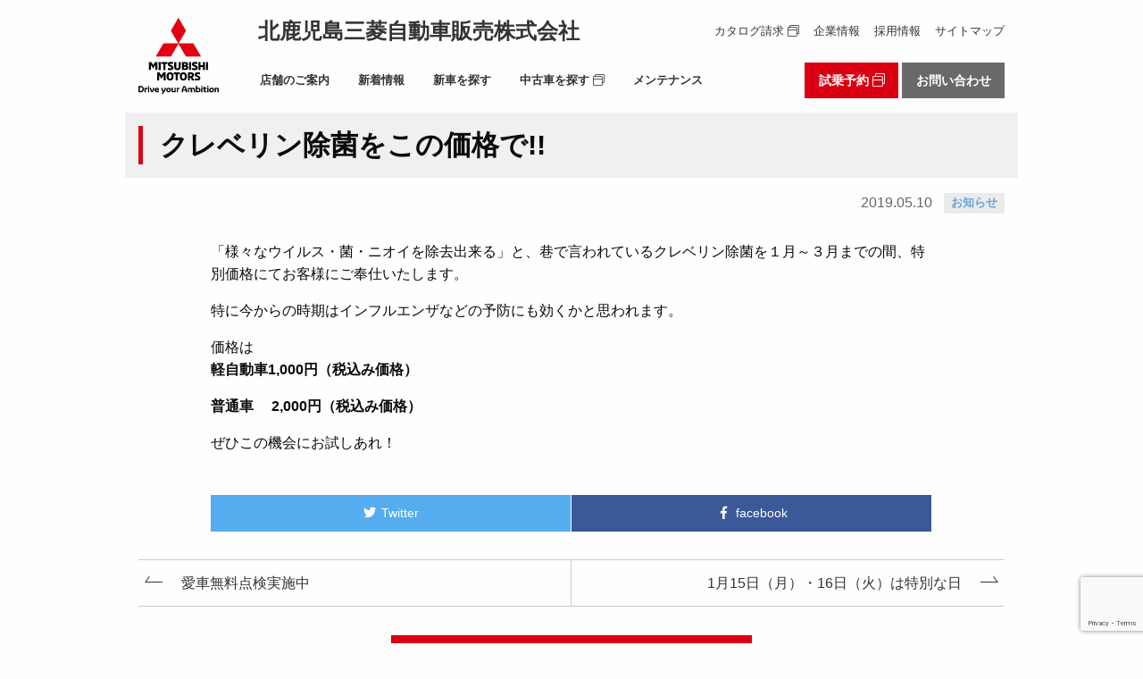

--- FILE ---
content_type: text/html; charset=UTF-8
request_url: https://kita-mitsubishi.jp/archives/134
body_size: 12369
content:
<!doctype html>
<html lang="ja">
<head>
	<meta charset="UTF-8">
	<meta name="viewport" content="width=device-width, initial-scale=1">
	<link rel="profile" href="https://gmpg.org/xfn/11">
	<!-- Global site tag (gtag.js) - Google Analytics -->
	<script async src="https://www.googletagmanager.com/gtag/js?id=UA-2582955-60"></script>
	<script>
	  window.dataLayer = window.dataLayer || [];
	  function gtag(){dataLayer.push(arguments);}
	  gtag('js', new Date());
	
	  gtag('config', 'UA-2582955-60');
	</script>
	
	<!-- GA4 Global site tag (gtag.js) - Google Analytics -->
	<script async src="https://www.googletagmanager.com/gtag/js?id=G-DBN0CLTK7M"></script>
	<script>
	  window.dataLayer = window.dataLayer || [];
	  function gtag(){dataLayer.push(arguments);}
	  gtag('js', new Date());
	
	  gtag('config', 'G-DBN0CLTK7M');
	</script>
	
	<title>クレベリン除菌をこの価格で!! &#8211; 北鹿児島三菱自動車販売株式会社</title>
<meta name='robots' content='max-image-preview:large' />
	<style>img:is([sizes="auto" i], [sizes^="auto," i]) { contain-intrinsic-size: 3000px 1500px }</style>
	<link rel='dns-prefetch' href='//yubinbango.github.io' />
<link rel='dns-prefetch' href='//secure.gravatar.com' />
<link rel='dns-prefetch' href='//stats.wp.com' />
<link rel='dns-prefetch' href='//pro.fontawesome.com' />
<link rel='dns-prefetch' href='//v0.wordpress.com' />
<link rel="alternate" type="application/rss+xml" title="北鹿児島三菱自動車販売株式会社 &raquo; フィード" href="https://kita-mitsubishi.jp/feed" />
<link rel="alternate" type="application/rss+xml" title="北鹿児島三菱自動車販売株式会社 &raquo; コメントフィード" href="https://kita-mitsubishi.jp/comments/feed" />
<script type="text/javascript">
/* <![CDATA[ */
window._wpemojiSettings = {"baseUrl":"https:\/\/s.w.org\/images\/core\/emoji\/16.0.1\/72x72\/","ext":".png","svgUrl":"https:\/\/s.w.org\/images\/core\/emoji\/16.0.1\/svg\/","svgExt":".svg","source":{"concatemoji":"https:\/\/kita-mitsubishi.jp\/wp-includes\/js\/wp-emoji-release.min.js?ver=6.8.3"}};
/*! This file is auto-generated */
!function(s,n){var o,i,e;function c(e){try{var t={supportTests:e,timestamp:(new Date).valueOf()};sessionStorage.setItem(o,JSON.stringify(t))}catch(e){}}function p(e,t,n){e.clearRect(0,0,e.canvas.width,e.canvas.height),e.fillText(t,0,0);var t=new Uint32Array(e.getImageData(0,0,e.canvas.width,e.canvas.height).data),a=(e.clearRect(0,0,e.canvas.width,e.canvas.height),e.fillText(n,0,0),new Uint32Array(e.getImageData(0,0,e.canvas.width,e.canvas.height).data));return t.every(function(e,t){return e===a[t]})}function u(e,t){e.clearRect(0,0,e.canvas.width,e.canvas.height),e.fillText(t,0,0);for(var n=e.getImageData(16,16,1,1),a=0;a<n.data.length;a++)if(0!==n.data[a])return!1;return!0}function f(e,t,n,a){switch(t){case"flag":return n(e,"\ud83c\udff3\ufe0f\u200d\u26a7\ufe0f","\ud83c\udff3\ufe0f\u200b\u26a7\ufe0f")?!1:!n(e,"\ud83c\udde8\ud83c\uddf6","\ud83c\udde8\u200b\ud83c\uddf6")&&!n(e,"\ud83c\udff4\udb40\udc67\udb40\udc62\udb40\udc65\udb40\udc6e\udb40\udc67\udb40\udc7f","\ud83c\udff4\u200b\udb40\udc67\u200b\udb40\udc62\u200b\udb40\udc65\u200b\udb40\udc6e\u200b\udb40\udc67\u200b\udb40\udc7f");case"emoji":return!a(e,"\ud83e\udedf")}return!1}function g(e,t,n,a){var r="undefined"!=typeof WorkerGlobalScope&&self instanceof WorkerGlobalScope?new OffscreenCanvas(300,150):s.createElement("canvas"),o=r.getContext("2d",{willReadFrequently:!0}),i=(o.textBaseline="top",o.font="600 32px Arial",{});return e.forEach(function(e){i[e]=t(o,e,n,a)}),i}function t(e){var t=s.createElement("script");t.src=e,t.defer=!0,s.head.appendChild(t)}"undefined"!=typeof Promise&&(o="wpEmojiSettingsSupports",i=["flag","emoji"],n.supports={everything:!0,everythingExceptFlag:!0},e=new Promise(function(e){s.addEventListener("DOMContentLoaded",e,{once:!0})}),new Promise(function(t){var n=function(){try{var e=JSON.parse(sessionStorage.getItem(o));if("object"==typeof e&&"number"==typeof e.timestamp&&(new Date).valueOf()<e.timestamp+604800&&"object"==typeof e.supportTests)return e.supportTests}catch(e){}return null}();if(!n){if("undefined"!=typeof Worker&&"undefined"!=typeof OffscreenCanvas&&"undefined"!=typeof URL&&URL.createObjectURL&&"undefined"!=typeof Blob)try{var e="postMessage("+g.toString()+"("+[JSON.stringify(i),f.toString(),p.toString(),u.toString()].join(",")+"));",a=new Blob([e],{type:"text/javascript"}),r=new Worker(URL.createObjectURL(a),{name:"wpTestEmojiSupports"});return void(r.onmessage=function(e){c(n=e.data),r.terminate(),t(n)})}catch(e){}c(n=g(i,f,p,u))}t(n)}).then(function(e){for(var t in e)n.supports[t]=e[t],n.supports.everything=n.supports.everything&&n.supports[t],"flag"!==t&&(n.supports.everythingExceptFlag=n.supports.everythingExceptFlag&&n.supports[t]);n.supports.everythingExceptFlag=n.supports.everythingExceptFlag&&!n.supports.flag,n.DOMReady=!1,n.readyCallback=function(){n.DOMReady=!0}}).then(function(){return e}).then(function(){var e;n.supports.everything||(n.readyCallback(),(e=n.source||{}).concatemoji?t(e.concatemoji):e.wpemoji&&e.twemoji&&(t(e.twemoji),t(e.wpemoji)))}))}((window,document),window._wpemojiSettings);
/* ]]> */
</script>
<style id='wp-emoji-styles-inline-css' type='text/css'>

	img.wp-smiley, img.emoji {
		display: inline !important;
		border: none !important;
		box-shadow: none !important;
		height: 1em !important;
		width: 1em !important;
		margin: 0 0.07em !important;
		vertical-align: -0.1em !important;
		background: none !important;
		padding: 0 !important;
	}
</style>
<link rel='stylesheet' id='wp-block-library-css' href='https://kita-mitsubishi.jp/wp-includes/css/dist/block-library/style.min.css?ver=6.8.3' type='text/css' media='all' />
<style id='classic-theme-styles-inline-css' type='text/css'>
/*! This file is auto-generated */
.wp-block-button__link{color:#fff;background-color:#32373c;border-radius:9999px;box-shadow:none;text-decoration:none;padding:calc(.667em + 2px) calc(1.333em + 2px);font-size:1.125em}.wp-block-file__button{background:#32373c;color:#fff;text-decoration:none}
</style>
<link rel='stylesheet' id='mediaelement-css' href='https://kita-mitsubishi.jp/wp-includes/js/mediaelement/mediaelementplayer-legacy.min.css?ver=4.2.17' type='text/css' media='all' />
<link rel='stylesheet' id='wp-mediaelement-css' href='https://kita-mitsubishi.jp/wp-includes/js/mediaelement/wp-mediaelement.min.css?ver=6.8.3' type='text/css' media='all' />
<style id='jetpack-sharing-buttons-style-inline-css' type='text/css'>
.jetpack-sharing-buttons__services-list{display:flex;flex-direction:row;flex-wrap:wrap;gap:0;list-style-type:none;margin:5px;padding:0}.jetpack-sharing-buttons__services-list.has-small-icon-size{font-size:12px}.jetpack-sharing-buttons__services-list.has-normal-icon-size{font-size:16px}.jetpack-sharing-buttons__services-list.has-large-icon-size{font-size:24px}.jetpack-sharing-buttons__services-list.has-huge-icon-size{font-size:36px}@media print{.jetpack-sharing-buttons__services-list{display:none!important}}.editor-styles-wrapper .wp-block-jetpack-sharing-buttons{gap:0;padding-inline-start:0}ul.jetpack-sharing-buttons__services-list.has-background{padding:1.25em 2.375em}
</style>
<style id='global-styles-inline-css' type='text/css'>
:root{--wp--preset--aspect-ratio--square: 1;--wp--preset--aspect-ratio--4-3: 4/3;--wp--preset--aspect-ratio--3-4: 3/4;--wp--preset--aspect-ratio--3-2: 3/2;--wp--preset--aspect-ratio--2-3: 2/3;--wp--preset--aspect-ratio--16-9: 16/9;--wp--preset--aspect-ratio--9-16: 9/16;--wp--preset--color--black: #000000;--wp--preset--color--cyan-bluish-gray: #abb8c3;--wp--preset--color--white: #ffffff;--wp--preset--color--pale-pink: #f78da7;--wp--preset--color--vivid-red: #cf2e2e;--wp--preset--color--luminous-vivid-orange: #ff6900;--wp--preset--color--luminous-vivid-amber: #fcb900;--wp--preset--color--light-green-cyan: #7bdcb5;--wp--preset--color--vivid-green-cyan: #00d084;--wp--preset--color--pale-cyan-blue: #8ed1fc;--wp--preset--color--vivid-cyan-blue: #0693e3;--wp--preset--color--vivid-purple: #9b51e0;--wp--preset--gradient--vivid-cyan-blue-to-vivid-purple: linear-gradient(135deg,rgba(6,147,227,1) 0%,rgb(155,81,224) 100%);--wp--preset--gradient--light-green-cyan-to-vivid-green-cyan: linear-gradient(135deg,rgb(122,220,180) 0%,rgb(0,208,130) 100%);--wp--preset--gradient--luminous-vivid-amber-to-luminous-vivid-orange: linear-gradient(135deg,rgba(252,185,0,1) 0%,rgba(255,105,0,1) 100%);--wp--preset--gradient--luminous-vivid-orange-to-vivid-red: linear-gradient(135deg,rgba(255,105,0,1) 0%,rgb(207,46,46) 100%);--wp--preset--gradient--very-light-gray-to-cyan-bluish-gray: linear-gradient(135deg,rgb(238,238,238) 0%,rgb(169,184,195) 100%);--wp--preset--gradient--cool-to-warm-spectrum: linear-gradient(135deg,rgb(74,234,220) 0%,rgb(151,120,209) 20%,rgb(207,42,186) 40%,rgb(238,44,130) 60%,rgb(251,105,98) 80%,rgb(254,248,76) 100%);--wp--preset--gradient--blush-light-purple: linear-gradient(135deg,rgb(255,206,236) 0%,rgb(152,150,240) 100%);--wp--preset--gradient--blush-bordeaux: linear-gradient(135deg,rgb(254,205,165) 0%,rgb(254,45,45) 50%,rgb(107,0,62) 100%);--wp--preset--gradient--luminous-dusk: linear-gradient(135deg,rgb(255,203,112) 0%,rgb(199,81,192) 50%,rgb(65,88,208) 100%);--wp--preset--gradient--pale-ocean: linear-gradient(135deg,rgb(255,245,203) 0%,rgb(182,227,212) 50%,rgb(51,167,181) 100%);--wp--preset--gradient--electric-grass: linear-gradient(135deg,rgb(202,248,128) 0%,rgb(113,206,126) 100%);--wp--preset--gradient--midnight: linear-gradient(135deg,rgb(2,3,129) 0%,rgb(40,116,252) 100%);--wp--preset--font-size--small: 13px;--wp--preset--font-size--medium: 20px;--wp--preset--font-size--large: 36px;--wp--preset--font-size--x-large: 42px;--wp--preset--spacing--20: 0.44rem;--wp--preset--spacing--30: 0.67rem;--wp--preset--spacing--40: 1rem;--wp--preset--spacing--50: 1.5rem;--wp--preset--spacing--60: 2.25rem;--wp--preset--spacing--70: 3.38rem;--wp--preset--spacing--80: 5.06rem;--wp--preset--shadow--natural: 6px 6px 9px rgba(0, 0, 0, 0.2);--wp--preset--shadow--deep: 12px 12px 50px rgba(0, 0, 0, 0.4);--wp--preset--shadow--sharp: 6px 6px 0px rgba(0, 0, 0, 0.2);--wp--preset--shadow--outlined: 6px 6px 0px -3px rgba(255, 255, 255, 1), 6px 6px rgba(0, 0, 0, 1);--wp--preset--shadow--crisp: 6px 6px 0px rgba(0, 0, 0, 1);}:where(.is-layout-flex){gap: 0.5em;}:where(.is-layout-grid){gap: 0.5em;}body .is-layout-flex{display: flex;}.is-layout-flex{flex-wrap: wrap;align-items: center;}.is-layout-flex > :is(*, div){margin: 0;}body .is-layout-grid{display: grid;}.is-layout-grid > :is(*, div){margin: 0;}:where(.wp-block-columns.is-layout-flex){gap: 2em;}:where(.wp-block-columns.is-layout-grid){gap: 2em;}:where(.wp-block-post-template.is-layout-flex){gap: 1.25em;}:where(.wp-block-post-template.is-layout-grid){gap: 1.25em;}.has-black-color{color: var(--wp--preset--color--black) !important;}.has-cyan-bluish-gray-color{color: var(--wp--preset--color--cyan-bluish-gray) !important;}.has-white-color{color: var(--wp--preset--color--white) !important;}.has-pale-pink-color{color: var(--wp--preset--color--pale-pink) !important;}.has-vivid-red-color{color: var(--wp--preset--color--vivid-red) !important;}.has-luminous-vivid-orange-color{color: var(--wp--preset--color--luminous-vivid-orange) !important;}.has-luminous-vivid-amber-color{color: var(--wp--preset--color--luminous-vivid-amber) !important;}.has-light-green-cyan-color{color: var(--wp--preset--color--light-green-cyan) !important;}.has-vivid-green-cyan-color{color: var(--wp--preset--color--vivid-green-cyan) !important;}.has-pale-cyan-blue-color{color: var(--wp--preset--color--pale-cyan-blue) !important;}.has-vivid-cyan-blue-color{color: var(--wp--preset--color--vivid-cyan-blue) !important;}.has-vivid-purple-color{color: var(--wp--preset--color--vivid-purple) !important;}.has-black-background-color{background-color: var(--wp--preset--color--black) !important;}.has-cyan-bluish-gray-background-color{background-color: var(--wp--preset--color--cyan-bluish-gray) !important;}.has-white-background-color{background-color: var(--wp--preset--color--white) !important;}.has-pale-pink-background-color{background-color: var(--wp--preset--color--pale-pink) !important;}.has-vivid-red-background-color{background-color: var(--wp--preset--color--vivid-red) !important;}.has-luminous-vivid-orange-background-color{background-color: var(--wp--preset--color--luminous-vivid-orange) !important;}.has-luminous-vivid-amber-background-color{background-color: var(--wp--preset--color--luminous-vivid-amber) !important;}.has-light-green-cyan-background-color{background-color: var(--wp--preset--color--light-green-cyan) !important;}.has-vivid-green-cyan-background-color{background-color: var(--wp--preset--color--vivid-green-cyan) !important;}.has-pale-cyan-blue-background-color{background-color: var(--wp--preset--color--pale-cyan-blue) !important;}.has-vivid-cyan-blue-background-color{background-color: var(--wp--preset--color--vivid-cyan-blue) !important;}.has-vivid-purple-background-color{background-color: var(--wp--preset--color--vivid-purple) !important;}.has-black-border-color{border-color: var(--wp--preset--color--black) !important;}.has-cyan-bluish-gray-border-color{border-color: var(--wp--preset--color--cyan-bluish-gray) !important;}.has-white-border-color{border-color: var(--wp--preset--color--white) !important;}.has-pale-pink-border-color{border-color: var(--wp--preset--color--pale-pink) !important;}.has-vivid-red-border-color{border-color: var(--wp--preset--color--vivid-red) !important;}.has-luminous-vivid-orange-border-color{border-color: var(--wp--preset--color--luminous-vivid-orange) !important;}.has-luminous-vivid-amber-border-color{border-color: var(--wp--preset--color--luminous-vivid-amber) !important;}.has-light-green-cyan-border-color{border-color: var(--wp--preset--color--light-green-cyan) !important;}.has-vivid-green-cyan-border-color{border-color: var(--wp--preset--color--vivid-green-cyan) !important;}.has-pale-cyan-blue-border-color{border-color: var(--wp--preset--color--pale-cyan-blue) !important;}.has-vivid-cyan-blue-border-color{border-color: var(--wp--preset--color--vivid-cyan-blue) !important;}.has-vivid-purple-border-color{border-color: var(--wp--preset--color--vivid-purple) !important;}.has-vivid-cyan-blue-to-vivid-purple-gradient-background{background: var(--wp--preset--gradient--vivid-cyan-blue-to-vivid-purple) !important;}.has-light-green-cyan-to-vivid-green-cyan-gradient-background{background: var(--wp--preset--gradient--light-green-cyan-to-vivid-green-cyan) !important;}.has-luminous-vivid-amber-to-luminous-vivid-orange-gradient-background{background: var(--wp--preset--gradient--luminous-vivid-amber-to-luminous-vivid-orange) !important;}.has-luminous-vivid-orange-to-vivid-red-gradient-background{background: var(--wp--preset--gradient--luminous-vivid-orange-to-vivid-red) !important;}.has-very-light-gray-to-cyan-bluish-gray-gradient-background{background: var(--wp--preset--gradient--very-light-gray-to-cyan-bluish-gray) !important;}.has-cool-to-warm-spectrum-gradient-background{background: var(--wp--preset--gradient--cool-to-warm-spectrum) !important;}.has-blush-light-purple-gradient-background{background: var(--wp--preset--gradient--blush-light-purple) !important;}.has-blush-bordeaux-gradient-background{background: var(--wp--preset--gradient--blush-bordeaux) !important;}.has-luminous-dusk-gradient-background{background: var(--wp--preset--gradient--luminous-dusk) !important;}.has-pale-ocean-gradient-background{background: var(--wp--preset--gradient--pale-ocean) !important;}.has-electric-grass-gradient-background{background: var(--wp--preset--gradient--electric-grass) !important;}.has-midnight-gradient-background{background: var(--wp--preset--gradient--midnight) !important;}.has-small-font-size{font-size: var(--wp--preset--font-size--small) !important;}.has-medium-font-size{font-size: var(--wp--preset--font-size--medium) !important;}.has-large-font-size{font-size: var(--wp--preset--font-size--large) !important;}.has-x-large-font-size{font-size: var(--wp--preset--font-size--x-large) !important;}
:where(.wp-block-post-template.is-layout-flex){gap: 1.25em;}:where(.wp-block-post-template.is-layout-grid){gap: 1.25em;}
:where(.wp-block-columns.is-layout-flex){gap: 2em;}:where(.wp-block-columns.is-layout-grid){gap: 2em;}
:root :where(.wp-block-pullquote){font-size: 1.5em;line-height: 1.6;}
</style>
<link rel='stylesheet' id='contact-form-7-css' href='https://kita-mitsubishi.jp/wp-content/plugins/contact-form-7/includes/css/styles.css?ver=6.1.4' type='text/css' media='all' />
<link rel='stylesheet' id='gwbase-style-css' href='https://kita-mitsubishi.jp/wp-content/themes/gwbase/style.css?ver=6.8.3' type='text/css' media='all' />
<link rel='stylesheet' id='foundation-css' href='https://kita-mitsubishi.jp/wp-content/themes/gwbase/css/foundation.css?ver=6.8.3' type='text/css' media='all' />
<link rel='stylesheet' id='slick-css' href='https://kita-mitsubishi.jp/wp-content/themes/gwbase/css/slick.css?ver=6.8.3' type='text/css' media='all' />
<link rel='stylesheet' id='slick-theme-css' href='https://kita-mitsubishi.jp/wp-content/themes/gwbase/css/slick-theme.css?ver=6.8.3' type='text/css' media='all' />
<link rel='stylesheet' id='app-css' href='https://kita-mitsubishi.jp/wp-content/themes/gwbase/css/app.css?ver=6.8.3' type='text/css' media='all' />
<link rel='stylesheet' id='pc-css' href='https://kita-mitsubishi.jp/wp-content/themes/gwbase/css/pc.css?ver=6.8.3' type='text/css' media='all' />
<link rel='stylesheet' id='fontawesome-css' href='https://pro.fontawesome.com/releases/v5.4.1/css/all.css?ver=6.8.3' type='text/css' media='all' />
<script type="text/javascript" src="https://kita-mitsubishi.jp/wp-includes/js/jquery/jquery.min.js?ver=3.7.1" id="jquery-core-js"></script>
<script type="text/javascript" src="https://kita-mitsubishi.jp/wp-includes/js/jquery/jquery-migrate.min.js?ver=3.4.1" id="jquery-migrate-js"></script>
<link rel="https://api.w.org/" href="https://kita-mitsubishi.jp/wp-json/" /><link rel="alternate" title="JSON" type="application/json" href="https://kita-mitsubishi.jp/wp-json/wp/v2/posts/134" /><link rel="EditURI" type="application/rsd+xml" title="RSD" href="https://kita-mitsubishi.jp/xmlrpc.php?rsd" />
<meta name="generator" content="WordPress 6.8.3" />
<link rel="canonical" href="https://kita-mitsubishi.jp/archives/134" />
<link rel='shortlink' href='https://wp.me/paWqVw-2a' />
<link rel="alternate" title="oEmbed (JSON)" type="application/json+oembed" href="https://kita-mitsubishi.jp/wp-json/oembed/1.0/embed?url=https%3A%2F%2Fkita-mitsubishi.jp%2Farchives%2F134" />
<link rel="alternate" title="oEmbed (XML)" type="text/xml+oembed" href="https://kita-mitsubishi.jp/wp-json/oembed/1.0/embed?url=https%3A%2F%2Fkita-mitsubishi.jp%2Farchives%2F134&#038;format=xml" />
	<style>img#wpstats{display:none}</style>
		
<!-- Jetpack Open Graph Tags -->
<meta property="og:type" content="article" />
<meta property="og:title" content="クレベリン除菌をこの価格で!!" />
<meta property="og:url" content="https://kita-mitsubishi.jp/archives/134" />
<meta property="og:description" content="「様々なウイルス・菌・ニオイを除去出来る」と、巷で言われているクレベリン除菌を１月～３月までの間、特別価格にて&hellip;" />
<meta property="article:published_time" content="2019-05-10T03:02:51+00:00" />
<meta property="article:modified_time" content="2019-07-02T13:38:49+00:00" />
<meta property="og:site_name" content="北鹿児島三菱自動車販売株式会社" />
<meta property="og:image" content="https://kita-mitsubishi.jp/wp-content/uploads/2019/06/cropped-site-favicon.png" />
<meta property="og:image:width" content="512" />
<meta property="og:image:height" content="512" />
<meta property="og:image:alt" content="" />
<meta property="og:locale" content="ja_JP" />
<meta property="fb:app_id" content="375336935850308" />
<meta name="twitter:text:title" content="クレベリン除菌をこの価格で!!" />
<meta name="twitter:image" content="https://kita-mitsubishi.jp/wp-content/uploads/2019/06/cropped-site-favicon-270x270.png" />
<meta name="twitter:card" content="summary" />

<!-- End Jetpack Open Graph Tags -->
<link rel="icon" href="https://kita-mitsubishi.jp/wp-content/uploads/2019/06/cropped-site-favicon-32x32.png" sizes="32x32" />
<link rel="icon" href="https://kita-mitsubishi.jp/wp-content/uploads/2019/06/cropped-site-favicon-192x192.png" sizes="192x192" />
<link rel="apple-touch-icon" href="https://kita-mitsubishi.jp/wp-content/uploads/2019/06/cropped-site-favicon-180x180.png" />
<meta name="msapplication-TileImage" content="https://kita-mitsubishi.jp/wp-content/uploads/2019/06/cropped-site-favicon-270x270.png" />
</head>

<body id="body">

	<div class="off-canvas position-right" id="offCanvas" data-off-canvas>
		<div class="grid-container full">
			<div class="grid-x grid-padding-x grid-padding-y align-center">
				<div class="cell text-right">
					<button class="close-button" aria-label="Close menu" type="button" data-close>
					    <span aria-hidden="true">&times;</span>
					</button>
				</div>
				<div class="cell small-4">
					<a href="https://kita-mitsubishi.jp/" rel="home"><img class="mark" src="https://kita-mitsubishi.jp/wp-content/themes/gwbase/images/logo-white.svg" alt="北鹿児島三菱自動車販売株式会社"/></a>
				</div>

				<div class="cell">

					<ul class="menu vertical"><li id="menu-item-57" class="menu-item menu-item-type-post_type menu-item-object-page menu-item-57"><a href="https://kita-mitsubishi.jp/about">店舗のご案内</a></li>
<li id="menu-item-58" class="menu-item menu-item-type-post_type menu-item-object-page menu-item-58"><a href="https://kita-mitsubishi.jp/new-lineup">新車を探す</a></li>
<li id="menu-item-126" class="menu-item menu-item-type-custom menu-item-object-custom menu-item-126"><a target="_blank" href="https://www.carsensor.net/shop/kagoshima/223297003/stocklist/?BKKN=CU5645594317&#038;BKKNTR=1">中古車を探す <i class="fal fa-window-restore"></i></a></li>
<li id="menu-item-418" class="menu-item menu-item-type-post_type menu-item-object-page menu-item-418"><a href="https://kita-mitsubishi.jp/news-information">新着情報</a></li>
<li id="menu-item-60" class="menu-item menu-item-type-post_type menu-item-object-page menu-item-60"><a href="https://kita-mitsubishi.jp/care">メンテナンス</a></li>
<li id="menu-item-61" class="menu-item menu-item-type-post_type menu-item-object-page menu-item-61"><a href="https://kita-mitsubishi.jp/information">企業情報</a></li>
<li id="menu-item-62" class="menu-item menu-item-type-post_type menu-item-object-page menu-item-62"><a href="https://kita-mitsubishi.jp/contact">お問い合わせ</a></li>
<li id="menu-item-63" class="menu-item menu-item-type-post_type menu-item-object-page menu-item-63"><a href="https://kita-mitsubishi.jp/recruit">採用情報</a></li>
<li id="menu-item-64" class="menu-item menu-item-type-post_type menu-item-object-page menu-item-64"><a href="https://kita-mitsubishi.jp/sitemap">サイトマップ</a></li>
<li id="menu-item-65" class="menu-item menu-item-type-post_type menu-item-object-page menu-item-privacy-policy menu-item-65"><a rel="privacy-policy" href="https://kita-mitsubishi.jp/privacy-policy">プライバシーポリシー</a></li>
</ul> 	
				</div>
			</div>
		</div>
	  
	</div>



<div class="off-canvas-content" data-off-canvas-content>
	<div id="page" class="site">

	<header id="masthead" class="site-header">
		
		
		
		<div class="headwrapper  ">
			<div class="grid-container">
				
				<div class="grid-x grid-padding-x align-justify align-middle">
				
					<div class="cell shrink">
						<a href="https://kita-mitsubishi.jp/" rel="home"><img class="mark" src="https://kita-mitsubishi.jp/wp-content/themes/gwbase/images/logo-mark.svg" alt="北鹿児島三菱自動車販売株式会社"/></a>
					</div>

						
					
					<div class="cell auto">
						
						<div class="grid-x">
							
							<div class="cell">
								<div class="header-info">
								
									<div class="grid-x align-justify align-middle">
										<div class="cell shrink">
							
																								
													<p class="site-title mb0 bold"><a href="https://kita-mitsubishi.jp/" rel="home">北鹿児島三菱自動車販売株式会社</a></p>
												
												
																						</div>		
										
										<div class="cell shrink hide-for-small-only">
											
											<div class="snav">
												<ul class="menu small"><li id="menu-item-288" class="menu-item menu-item-type-custom menu-item-object-custom menu-item-288"><a target="_blank" href="https://customer.mitsubishi-motors.co.jp/request/OlcTop.do?sourceId=OLC">カタログ請求 <i class="fal fa-window-restore"></i></a></li>
<li id="menu-item-43" class="menu-item menu-item-type-post_type menu-item-object-page menu-item-43"><a href="https://kita-mitsubishi.jp/information">企業情報</a></li>
<li id="menu-item-44" class="menu-item menu-item-type-post_type menu-item-object-page menu-item-44"><a href="https://kita-mitsubishi.jp/recruit">採用情報</a></li>
<li id="menu-item-45" class="menu-item menu-item-type-post_type menu-item-object-page menu-item-45"><a href="https://kita-mitsubishi.jp/sitemap">サイトマップ</a></li>
</ul> 											</div>
												
										</div>
										<button type="button" class="button show-for-small-only open hollow mb0" data-toggle="offCanvas"> <i class="fal fa-bars fa-2x"></i> </button>
									</div>
								</div>
							</div>
										
							<div class="cell">	
								<div class="gnav hide-for-small-only bold">
									<div class="grid-x align-middle">
											
											<div class="cell medium-auto">
												<nav id="site-navigation" class="main-navigation">
													<ul class="menu small"><li id="menu-item-14" class="menu-item menu-item-type-post_type menu-item-object-page menu-item-14"><a href="https://kita-mitsubishi.jp/about">店舗のご案内</a></li>
<li id="menu-item-417" class="menu-item menu-item-type-post_type menu-item-object-page menu-item-417"><a href="https://kita-mitsubishi.jp/news-information">新着情報</a></li>
<li id="menu-item-40" class="menu-item menu-item-type-post_type menu-item-object-page menu-item-40"><a href="https://kita-mitsubishi.jp/new-lineup">新車を探す</a></li>
<li id="menu-item-124" class="menu-item menu-item-type-custom menu-item-object-custom menu-item-124"><a target="_blank" href="https://www.carsensor.net/shop/kagoshima/223297003/stocklist/?BKKN=CU5645594317&#038;BKKNTR=1">中古車を探す <i class="fal fa-window-restore"></i></a></li>
<li id="menu-item-42" class="menu-item menu-item-type-post_type menu-item-object-page menu-item-42"><a href="https://kita-mitsubishi.jp/care">メンテナンス</a></li>
</ul> 												
												</nav><!-- #site-navigation -->
												
											</div>
											
											<div class="cell medium-shrink text-right">
												<a class="button mb0  bg-base" href="https://map.mitsubishi-motors.co.jp/search/search.do?mode=democar" target="_blank" title="試乗予約">試乗予約 <i class="fal fa-window-restore"></i></a>
												<a class="button mb0  secondary" href="https://kita-mitsubishi.jp/contact" title="お問い合わせ">お問い合わせ</a>
											</div>
										
									</div>
								</div>
							</div>
						
						</div>	
				
				</div>					
				</div>
			</div>
		</div><!-- .wrapper -->	
		


		
		
		
	</header><!-- #masthead -->

	
	
	<div id="content" class="site-content">

	<div id="primary" class="content-area">
		<main id="main" class="single-main">

		
<article id="post-134" class="post-134 post type-post status-publish format-standard hentry category-news">
	<header class="entry-header">
		<div class="grid-container">
			<div class="grid-x grid-padding-x grid-padding-y">
				
				<div class="cell bg-gray">

					<h1 class="entry-title h3 mb0 bold">クレベリン除菌をこの価格で!!</h1>				</div>
				
				<div class="cell text-right">
					<div class="entry-meta">
						<span class="posted-on"><time class="entry-date" datetime="2019-05-10T12:02:51+09:00">2019.05.10</time></span><span class="cat-list"><span class="label bold news">お知らせ</span> </span>					</div><!-- .entry-meta -->	
									</div>
				
			</div>
		</div>
	</header><!-- .entry-header -->


	

	<div class="entry-content pb1">
		<div class="grid-container">
			<div class="grid-x  align-center grid-padding-y">
				<div class="cell medium-10">
					
						<p>「様々なウイルス・菌・ニオイを除去出来る」と、巷で言われているクレベリン除菌を１月～３月までの間、特別価格にてお客様にご奉仕いたします。</p>
<p>特に今からの時期はインフルエンザなどの予防にも効くかと思われます。</p>
<p>価格は<br />
<strong>軽自動車1,000円（税込み価格）</strong></p>
<p><strong>普通車 　2,000円（税込み価格）</strong></p>
<p>ぜひこの機会にお試しあれ！</p>
				</div>
				<div class="cell medium-10">
					<div id="social" class="button-group align-center expanded">
	
	<a class="twitter button" href="//twitter.com/intent/tweet?text=%E3%82%AF%E3%83%AC%E3%83%99%E3%83%AA%E3%83%B3%E9%99%A4%E8%8F%8C%E3%82%92%E3%81%93%E3%81%AE%E4%BE%A1%E6%A0%BC%E3%81%A7%21%21&https%3A%2F%2Fkita-mitsubishi.jp%2Farchives%2F134&url=https%3A%2F%2Fkita-mitsubishi.jp%2Farchives%2F134" target="_blank" title="Twitterでシェアする"><i class="fab fa-twitter fa-fw"></i> Twitter</a>
	<a class="facebook button" href="//www.facebook.com/sharer.php?u=https%3A%2F%2Fkita-mitsubishi.jp%2Farchives%2F134&t=%E3%82%AF%E3%83%AC%E3%83%99%E3%83%AA%E3%83%B3%E9%99%A4%E8%8F%8C%E3%82%92%E3%81%93%E3%81%AE%E4%BE%A1%E6%A0%BC%E3%81%A7%21%21" target="_blank" title="facebookでシェアする"><i class="fab fa-facebook-f fa-fw"></i> facebook</a>
	<a class="line button show-for-small-only" href="//timeline.line.me/social-plugin/share?url=https%3A%2F%2Fkita-mitsubishi.jp%2Farchives%2F134" target="_blank" title="LINEでシェアする"><i class="fab fa-line fa-fw"></i> LINE</a>
</div>				</div>
			</div>
		</div>
	</div><!-- .entry-content -->
	

	<footer class="entry-footer">
		
<div class="post-navigation">
	<div class="grid-container">
		
		<div class="grid-x align-center-middle hr-btm hr-top hrcenter">
						
			<div class="cell medium-6 small-6 text-left">
				<a class="button-theme rev" href="https://kita-mitsubishi.jp/archives/333" rel="next">愛車無料点検実施中</a>				
								
			</div>		

			<div class="cell medium-6 small-6 text-right">
				<a class="button-theme" href="https://kita-mitsubishi.jp/archives/131" rel="prev">1月15日（月）・16日（火）は特別な日</a>				
						

			</div>
		</div>
		
		<div class="grid-x align-center-middle">
						
			<div class="cell medium-5 small-7 text-center">
				<a href="https://kita-mitsubishi.jp/archives/date/2026" class="bg-base button expanded mb0 mt2 bold">記事一覧へ戻る</a>
			</div>
			
		</div>
	</div>
</div>
				</footer><!-- .entry-footer -->
</article><!-- #post-134 -->

		</main><!-- #main -->
	</div><!-- #primary -->


<aside id="secondary" class="widget-area">
	<div class="grid-container">
		<div class="grid-x grid-padding-y grid-padding-x">
				<div class="cell"><ul class="no-bullet"><h4 class="tline">カテゴリー</h4>
			<ul>
					<li class="cat-item cat-item-17"><a href="https://kita-mitsubishi.jp/archives/category/%e7%89%b9%e5%88%a5%e4%bb%95%e6%a7%98%e8%bb%8a">特別仕様車</a>
</li>
	<li class="cat-item cat-item-12"><a href="https://kita-mitsubishi.jp/archives/category/event">イベント</a>
</li>
	<li class="cat-item cat-item-11"><a href="https://kita-mitsubishi.jp/archives/category/new-car">新車</a>
</li>
	<li class="cat-item cat-item-1"><a href="https://kita-mitsubishi.jp/archives/category/news">お知らせ</a>
</li>
			</ul>

			</ul></div>
		<div class="cell"><ul class="no-bullet">
		<h4 class="tline">新着情報</h4>
		<ul>
											<li>
					<a href="https://kita-mitsubishi.jp/archives/919">メンテナンス料金変更のお知らせ</a>
									</li>
											<li>
					<a href="https://kita-mitsubishi.jp/archives/892">【定休日設定のお知らせ】</a>
									</li>
											<li>
					<a href="https://kita-mitsubishi.jp/archives/851">イベントに備えて</a>
									</li>
					</ul>

		</ul></div>		</div>
	</div>
</aside><!-- #secondary -->





	</div><!-- #content -->
	
	
	
	<section id="booking" class="bg-car f-white">
	<div class="grid-container">
		<div class="align-center-middle grid-padding-x grid-x">

			<div class="cell medium-6 small-12">
	
	<h3 class="text-center bold pb1">お問い合わせはこちら</h3>
	<p>試乗予約やカタログ請求から購入に関わる手続きまで多方面からサポートさせていただきます。お気軽にお問い合わせください。</p>	
	

			</div>
			<div class="cell medium-6 small-12">
	
	
			<div class="expanded button-group large">
			  <a class="button hollow warning bold" href="https://kita-mitsubishi.jp/contact" >お問い合わせ</a>
			  <a class="button hollow white bold" href="https://customer.mitsubishi-motors.co.jp/request/OlcTop.do?sourceId=OLC" target="_blank">カタログ請求</a>
			</div>	
		

			</div>

		</div>
	</div>
</section><aside class="schedule">
	<div class="grid-container">
		<div class="grid-x grid-padding-x">
			<div class="cell">
				<h2 class="h3">営業日のご案内</h2>
			</div>
			<div class="cell medium-7 small-12">
				<div class="business-calendar-box">
<div>
<table class="business-calendar bc503515830 calendar">
<caption>2026年1月<span class="business-calendar-future"><a href="javascript:void(0);" onclick="jQuery(this).parent().parent().parent().parent().load('https://kita-mitsubishi.jp/wp-content/plugins/business-calendar/business-calendar.php?loadbcm=1&amp;bc_id=0&amp;year_in=2026&amp;month_in=2&amp;day_in=26&amp;notooltip=&amp;event=&amp;future=1&amp;past=&amp;starting=0&amp;center=&amp;badate=&amp;type=calendar&amp;term=month&amp;event_ul_before=%3Cul%3E&amp;event_ul_after=%3C%2Ful%3E&amp;event_li_before=%3Cli%3E&amp;event_li_after=%3C%2Fli%3E');">&raquo;</a></span> </caption>
<thead>
<tr>
<th>日</th>
<th>月</th>
<th>火</th>
<th>水</th>
<th>木</th>
<th>金</th>
<th>土</th>
</tr>
</thead>
<tbody><tr><td>&nbsp;</td><td>&nbsp;</td><td>&nbsp;</td><td>&nbsp;</td><td id="day20260101" class="thursday before">1</td><td id="day20260102" class="friday before">2</td><td id="day20260103" class="saturday before">3</td></tr>
<tr><td id="day20260104" class="sunday before">4</td><td id="day20260105" class="monday before">5</td><td id="day20260106" class="tuesday before">6</td><td id="day20260107" class="wednesday before">7</td><td id="day20260108" class="thursday before">8</td><td id="day20260109" class="friday before">9</td><td id="day20260110" class="saturday before">10</td></tr>
<tr><td id="day20260111" class="sunday before">11</td><td id="day20260112" class="monday before">12</td><td id="day20260113" class="tuesday before">13</td><td id="day20260114" class="wednesday before">14</td><td id="day20260115" class="thursday before">15</td><td id="day20260116" class="friday before">16</td><td id="day20260117" class="saturday before">17</td></tr>
<tr><td id="day20260118" class="sunday before">18</td><td id="day20260119" class="monday today">19</td><td id="day20260120" class="tuesday after">20</td><td id="day20260121" class="wednesday after">21</td><td id="day20260122" class="thursday after">22</td><td id="day20260123" class="friday after">23</td><td id="day20260124" class="saturday after">24</td></tr>
<tr><td id="day20260125" class="sunday after">25</td><td id="day20260126" class="monday after">26</td><td id="day20260127" class="tuesday after">27</td><td id="day20260128" class="wednesday after">28</td><td id="day20260129" class="thursday after">29</td><td id="day20260130" class="friday after">30</td><td id="day20260131" class="saturday after">31</td></tr>

</tbody>
</table><script type="text/javascript">// <![CDATA[
jQuery(document).ready(function () { jQuery(".bc503515830 a").tooltip({track:true, delay:0, showURL: false}); });
// ]]></script>
</div></div>
			</div>
			<div class="cell medium-5 small-12">
				<div class="grid-x grid-padding-y">
					<div class="cell"><p class="mb0">北鹿児島三菱自動車販売株式会社の営業日や展示会などのイベント予定をご案内します。</p></div>
					<div class="cell">
						
						<ul class="business-calendar-attribute menu mb1">
							<li class="attr0"><i class="fas fa-circle"></i> 休業日</li>
							<li class="attr1"><i class="fas fa-circle"></i> イベント開催日</li>
						</ul>
						
						<div class="card text-center">
							<div class="card-section">
								<p class="mb0 h5">営業時間</p>
								<p class="num mb0 h3 bold">9:00~18:00</p>
								
							</div>
							<div class="card-section">
								<p class="mb0 h5">お電話のお問い合わせ</p>
								<p class="num mb0 h3 bold">0996-20-1116</p>
								<small>(受付時間9:30~18:00)</small>
							</div>
						</div>
						
					</div>
				</div>

			</div>
		</div>
	</div>
</aside>
			
	
	
								    <div class="breadcrumbs mb0 hr-top">
				    <div class="grid-container">
			    		<div class="grid-x align-middle">
			        		<div class="small-12 cell"><span property="itemListElement" typeof="ListItem"><a property="item" typeof="WebPage" title="Go to 北鹿児島三菱自動車販売株式会社." href="https://kita-mitsubishi.jp" class="home" ><span property="name">北鹿児島三菱自動車販売株式会社</span></a><meta property="position" content="1"></span><i class="fal fa-angle-right"></i><span property="itemListElement" typeof="ListItem"><a property="item" typeof="WebPage" title="Go to the お知らせ category archives." href="https://kita-mitsubishi.jp/archives/category/news" class="taxonomy category" ><span property="name">お知らせ</span></a><meta property="position" content="2"></span><i class="fal fa-angle-right"></i><span class="post post-post current-item">クレベリン除菌をこの価格で!!</span></div>
			        	</div>
			        </div>
			    </div>
						
	<aside class="sub-footer bg-gray">
		<div class="grid-container">
			<div class="grid-margin-x grid-padding-y grid-x medium-up-4 small-up-2">
				<div class="cell"><h6 class="screen-reader-text">MC-net</h6><a href="https://ucar.mitsubishi-motors.co.jp/" target="_blank"><img width="300" height="109" src="https://kita-mitsubishi.jp/wp-content/uploads/2019/06/mcnet-300x109.png" class="image wp-image-293  attachment-medium size-medium" alt="MC-net" style="max-width: 100%; height: auto;" title="MC-net" decoding="async" loading="lazy" srcset="https://kita-mitsubishi.jp/wp-content/uploads/2019/06/mcnet-300x109.png 300w, https://kita-mitsubishi.jp/wp-content/uploads/2019/06/mcnet.png 440w" sizes="auto, (max-width: 300px) 100vw, 300px" /></a></div><div class="cell"><h6 class="screen-reader-text">三菱のサポカー</h6><a href="https://www.mitsubishi-motors.co.jp/carlife/support_car/" target="_blank"><img width="300" height="110" src="https://kita-mitsubishi.jp/wp-content/uploads/2020/11/bn_supocar.png" class="image wp-image-600  attachment-full size-full" alt="bn_supocar" style="max-width: 100%; height: auto;" decoding="async" loading="lazy" srcset="https://kita-mitsubishi.jp/wp-content/uploads/2020/11/bn_supocar.png 300w, https://kita-mitsubishi.jp/wp-content/uploads/2020/11/bn_supocar-150x55.png 150w" sizes="auto, (max-width: 300px) 100vw, 300px" /></a></div><div class="cell"><h6 class="screen-reader-text">ウルトラマイカープラン</h6><a href="https://www.mitsubishi-motors.co.jp/purchase/credit/ultra_mycarplan/" target="_blank"><img width="300" height="110" src="https://kita-mitsubishi.jp/wp-content/uploads/2020/11/bn_urtlamycar.png" class="image wp-image-601  attachment-full size-full" alt="bn_urtlamycar" style="max-width: 100%; height: auto;" title="EVポータルサイト" decoding="async" loading="lazy" srcset="https://kita-mitsubishi.jp/wp-content/uploads/2020/11/bn_urtlamycar.png 300w, https://kita-mitsubishi.jp/wp-content/uploads/2020/11/bn_urtlamycar-150x55.png 150w" sizes="auto, (max-width: 300px) 100vw, 300px" /></a></div><div class="cell"><h6 class="screen-reader-text">東京海上日動</h6><a href="https://www.tokiomarine-nichido.co.jp/" target="_blank"><img width="300" height="110" src="https://kita-mitsubishi.jp/wp-content/uploads/2019/06/bnr_tokyomarine-300x110.png" class="image wp-image-294  attachment-medium size-medium" alt="東京海上日動" style="max-width: 100%; height: auto;" title="東京海上日動" decoding="async" loading="lazy" srcset="https://kita-mitsubishi.jp/wp-content/uploads/2019/06/bnr_tokyomarine-300x110.png 300w, https://kita-mitsubishi.jp/wp-content/uploads/2019/06/bnr_tokyomarine.png 600w" sizes="auto, (max-width: 300px) 100vw, 300px" /></a></div>							
			</div>
		</div>
	</aside>
	

	<footer id="colophon" class="site-footer">
		
		
	<div class="footer-nav hide-for-small-only bg-base bold">
		<div class="grid-container">
			<div class="grid-x">
				<div class="cell">	
		<ul class="expanded text-center menu"><li id="menu-item-147" class="menu-item menu-item-type-taxonomy menu-item-object-category menu-item-147"><a href="https://kita-mitsubishi.jp/archives/category/new-car">展示車情報</a></li>
<li id="menu-item-49" class="menu-item menu-item-type-post_type menu-item-object-page menu-item-49"><a href="https://kita-mitsubishi.jp/new-lineup">新車を探す</a></li>
<li id="menu-item-125" class="menu-item menu-item-type-custom menu-item-object-custom menu-item-125"><a target="_blank" href="https://www.carsensor.net/shop/kagoshima/223297003/stocklist/?BKKN=CU5645594317&#038;BKKNTR=1">中古車を探す <i class="fal fa-window-restore"></i></a></li>
<li id="menu-item-51" class="menu-item menu-item-type-post_type menu-item-object-page menu-item-51"><a href="https://kita-mitsubishi.jp/care">メンテナンス</a></li>
<li id="menu-item-53" class="menu-item menu-item-type-custom menu-item-object-custom menu-item-53"><a target="_blank" href="https://map.mitsubishi-motors.co.jp/search/search.do?intcid2=gnav_menubtn_store">充電ポイント <i class="fal fa-window-restore"></i></a></li>
</ul> 				</div>
			</div>
		</div>
	</div>	
	
	
	<div class="footer-info">
		<div class="grid-container">
			<div class="grid-x align-center">
				
								
				
				<div class="cell medium-6 small-12 text-center">	
					<h6 class=""><a href="https://www.mitsubishi-motors.co.jp/index.html" target="_blank">
						<img class="mark" src="https://kita-mitsubishi.jp/wp-content/themes/gwbase/images/logo-mark.svg" alt="北鹿児島三菱自動車販売株式会社" />
					</a></h6>
					
					<ul class="menu horizontal align-center small ">
						<li><a href="https://www.mitsubishi-motors.co.jp/reference/index.html" title="よくある質問" target="_blank">よくあるお問い合わせ</a></li>
						<li><a href="https://kita-mitsubishi.jp/privacy-policy" title="privacy-policy">プライバシーポリシー</a></li>
					</ul>

					
				</div>
								
				
			</div>
		</div>
				<a id="back-top" href="#body" data-smooth-scroll style="display: inline-block;"></a>	
		
	</div>	

		
		
		<p class="copy"><i class="fal fa-copyright ff f-white"></i> 北鹿児島三菱自動車販売株式会社 all rights reserved.</p>
	</footer><!-- #colophon -->


</div><!-- #page -->
</div><!-- .off-canvas -->

<script type="speculationrules">
{"prefetch":[{"source":"document","where":{"and":[{"href_matches":"\/*"},{"not":{"href_matches":["\/wp-*.php","\/wp-admin\/*","\/wp-content\/uploads\/*","\/wp-content\/*","\/wp-content\/plugins\/*","\/wp-content\/themes\/gwbase\/*","\/*\\?(.+)"]}},{"not":{"selector_matches":"a[rel~=\"nofollow\"]"}},{"not":{"selector_matches":".no-prefetch, .no-prefetch a"}}]},"eagerness":"conservative"}]}
</script>
<script type="text/javascript" src="https://kita-mitsubishi.jp/wp-includes/js/dist/hooks.min.js?ver=4d63a3d491d11ffd8ac6" id="wp-hooks-js"></script>
<script type="text/javascript" src="https://kita-mitsubishi.jp/wp-includes/js/dist/i18n.min.js?ver=5e580eb46a90c2b997e6" id="wp-i18n-js"></script>
<script type="text/javascript" id="wp-i18n-js-after">
/* <![CDATA[ */
wp.i18n.setLocaleData( { 'text direction\u0004ltr': [ 'ltr' ] } );
/* ]]> */
</script>
<script type="text/javascript" src="https://kita-mitsubishi.jp/wp-content/plugins/contact-form-7/includes/swv/js/index.js?ver=6.1.4" id="swv-js"></script>
<script type="text/javascript" id="contact-form-7-js-translations">
/* <![CDATA[ */
( function( domain, translations ) {
	var localeData = translations.locale_data[ domain ] || translations.locale_data.messages;
	localeData[""].domain = domain;
	wp.i18n.setLocaleData( localeData, domain );
} )( "contact-form-7", {"translation-revision-date":"2025-11-30 08:12:23+0000","generator":"GlotPress\/4.0.3","domain":"messages","locale_data":{"messages":{"":{"domain":"messages","plural-forms":"nplurals=1; plural=0;","lang":"ja_JP"},"This contact form is placed in the wrong place.":["\u3053\u306e\u30b3\u30f3\u30bf\u30af\u30c8\u30d5\u30a9\u30fc\u30e0\u306f\u9593\u9055\u3063\u305f\u4f4d\u7f6e\u306b\u7f6e\u304b\u308c\u3066\u3044\u307e\u3059\u3002"],"Error:":["\u30a8\u30e9\u30fc:"]}},"comment":{"reference":"includes\/js\/index.js"}} );
/* ]]> */
</script>
<script type="text/javascript" id="contact-form-7-js-before">
/* <![CDATA[ */
var wpcf7 = {
    "api": {
        "root": "https:\/\/kita-mitsubishi.jp\/wp-json\/",
        "namespace": "contact-form-7\/v1"
    }
};
/* ]]> */
</script>
<script type="text/javascript" src="https://kita-mitsubishi.jp/wp-content/plugins/contact-form-7/includes/js/index.js?ver=6.1.4" id="contact-form-7-js"></script>
<script type="text/javascript" src="https://kita-mitsubishi.jp/wp-content/themes/gwbase/js/foundation.min.js?ver=6.8.3" id="foundation-js"></script>
<script type="text/javascript" src="https://kita-mitsubishi.jp/wp-content/themes/gwbase/js/slick.min.js?ver=6.8.3" id="slick-js"></script>
<script type="text/javascript" src="https://kita-mitsubishi.jp/wp-content/themes/gwbase/js/app.js?ver=6.8.3" id="app-js"></script>
<script type="text/javascript" src="https://yubinbango.github.io/yubinbango/yubinbango.js?ver=6.8.3" id="yubinbango-js"></script>
<script type="text/javascript" src="https://www.google.com/recaptcha/api.js?render=6LeWRYIUAAAAACAczCiK4WGwpeBxfIvs_t3AOn0y&amp;ver=3.0" id="google-recaptcha-js"></script>
<script type="text/javascript" src="https://kita-mitsubishi.jp/wp-includes/js/dist/vendor/wp-polyfill.min.js?ver=3.15.0" id="wp-polyfill-js"></script>
<script type="text/javascript" id="wpcf7-recaptcha-js-before">
/* <![CDATA[ */
var wpcf7_recaptcha = {
    "sitekey": "6LeWRYIUAAAAACAczCiK4WGwpeBxfIvs_t3AOn0y",
    "actions": {
        "homepage": "homepage",
        "contactform": "contactform"
    }
};
/* ]]> */
</script>
<script type="text/javascript" src="https://kita-mitsubishi.jp/wp-content/plugins/contact-form-7/modules/recaptcha/index.js?ver=6.1.4" id="wpcf7-recaptcha-js"></script>
<script type="text/javascript" id="jetpack-stats-js-before">
/* <![CDATA[ */
_stq = window._stq || [];
_stq.push([ "view", {"v":"ext","blog":"161689894","post":"134","tz":"9","srv":"kita-mitsubishi.jp","j":"1:15.4"} ]);
_stq.push([ "clickTrackerInit", "161689894", "134" ]);
/* ]]> */
</script>
<script type="text/javascript" src="https://stats.wp.com/e-202604.js" id="jetpack-stats-js" defer="defer" data-wp-strategy="defer"></script>
<script type="text/javascript" src="https://kita-mitsubishi.jp/wp-content/plugins/business-calendar/js/jquery.tooltip.js?ver=6.8.3" id="tooltip-js"></script>

</body>
</html>


--- FILE ---
content_type: text/html; charset=utf-8
request_url: https://www.google.com/recaptcha/api2/anchor?ar=1&k=6LeWRYIUAAAAACAczCiK4WGwpeBxfIvs_t3AOn0y&co=aHR0cHM6Ly9raXRhLW1pdHN1YmlzaGkuanA6NDQz&hl=en&v=PoyoqOPhxBO7pBk68S4YbpHZ&size=invisible&anchor-ms=20000&execute-ms=30000&cb=x6nwheejf2st
body_size: 48728
content:
<!DOCTYPE HTML><html dir="ltr" lang="en"><head><meta http-equiv="Content-Type" content="text/html; charset=UTF-8">
<meta http-equiv="X-UA-Compatible" content="IE=edge">
<title>reCAPTCHA</title>
<style type="text/css">
/* cyrillic-ext */
@font-face {
  font-family: 'Roboto';
  font-style: normal;
  font-weight: 400;
  font-stretch: 100%;
  src: url(//fonts.gstatic.com/s/roboto/v48/KFO7CnqEu92Fr1ME7kSn66aGLdTylUAMa3GUBHMdazTgWw.woff2) format('woff2');
  unicode-range: U+0460-052F, U+1C80-1C8A, U+20B4, U+2DE0-2DFF, U+A640-A69F, U+FE2E-FE2F;
}
/* cyrillic */
@font-face {
  font-family: 'Roboto';
  font-style: normal;
  font-weight: 400;
  font-stretch: 100%;
  src: url(//fonts.gstatic.com/s/roboto/v48/KFO7CnqEu92Fr1ME7kSn66aGLdTylUAMa3iUBHMdazTgWw.woff2) format('woff2');
  unicode-range: U+0301, U+0400-045F, U+0490-0491, U+04B0-04B1, U+2116;
}
/* greek-ext */
@font-face {
  font-family: 'Roboto';
  font-style: normal;
  font-weight: 400;
  font-stretch: 100%;
  src: url(//fonts.gstatic.com/s/roboto/v48/KFO7CnqEu92Fr1ME7kSn66aGLdTylUAMa3CUBHMdazTgWw.woff2) format('woff2');
  unicode-range: U+1F00-1FFF;
}
/* greek */
@font-face {
  font-family: 'Roboto';
  font-style: normal;
  font-weight: 400;
  font-stretch: 100%;
  src: url(//fonts.gstatic.com/s/roboto/v48/KFO7CnqEu92Fr1ME7kSn66aGLdTylUAMa3-UBHMdazTgWw.woff2) format('woff2');
  unicode-range: U+0370-0377, U+037A-037F, U+0384-038A, U+038C, U+038E-03A1, U+03A3-03FF;
}
/* math */
@font-face {
  font-family: 'Roboto';
  font-style: normal;
  font-weight: 400;
  font-stretch: 100%;
  src: url(//fonts.gstatic.com/s/roboto/v48/KFO7CnqEu92Fr1ME7kSn66aGLdTylUAMawCUBHMdazTgWw.woff2) format('woff2');
  unicode-range: U+0302-0303, U+0305, U+0307-0308, U+0310, U+0312, U+0315, U+031A, U+0326-0327, U+032C, U+032F-0330, U+0332-0333, U+0338, U+033A, U+0346, U+034D, U+0391-03A1, U+03A3-03A9, U+03B1-03C9, U+03D1, U+03D5-03D6, U+03F0-03F1, U+03F4-03F5, U+2016-2017, U+2034-2038, U+203C, U+2040, U+2043, U+2047, U+2050, U+2057, U+205F, U+2070-2071, U+2074-208E, U+2090-209C, U+20D0-20DC, U+20E1, U+20E5-20EF, U+2100-2112, U+2114-2115, U+2117-2121, U+2123-214F, U+2190, U+2192, U+2194-21AE, U+21B0-21E5, U+21F1-21F2, U+21F4-2211, U+2213-2214, U+2216-22FF, U+2308-230B, U+2310, U+2319, U+231C-2321, U+2336-237A, U+237C, U+2395, U+239B-23B7, U+23D0, U+23DC-23E1, U+2474-2475, U+25AF, U+25B3, U+25B7, U+25BD, U+25C1, U+25CA, U+25CC, U+25FB, U+266D-266F, U+27C0-27FF, U+2900-2AFF, U+2B0E-2B11, U+2B30-2B4C, U+2BFE, U+3030, U+FF5B, U+FF5D, U+1D400-1D7FF, U+1EE00-1EEFF;
}
/* symbols */
@font-face {
  font-family: 'Roboto';
  font-style: normal;
  font-weight: 400;
  font-stretch: 100%;
  src: url(//fonts.gstatic.com/s/roboto/v48/KFO7CnqEu92Fr1ME7kSn66aGLdTylUAMaxKUBHMdazTgWw.woff2) format('woff2');
  unicode-range: U+0001-000C, U+000E-001F, U+007F-009F, U+20DD-20E0, U+20E2-20E4, U+2150-218F, U+2190, U+2192, U+2194-2199, U+21AF, U+21E6-21F0, U+21F3, U+2218-2219, U+2299, U+22C4-22C6, U+2300-243F, U+2440-244A, U+2460-24FF, U+25A0-27BF, U+2800-28FF, U+2921-2922, U+2981, U+29BF, U+29EB, U+2B00-2BFF, U+4DC0-4DFF, U+FFF9-FFFB, U+10140-1018E, U+10190-1019C, U+101A0, U+101D0-101FD, U+102E0-102FB, U+10E60-10E7E, U+1D2C0-1D2D3, U+1D2E0-1D37F, U+1F000-1F0FF, U+1F100-1F1AD, U+1F1E6-1F1FF, U+1F30D-1F30F, U+1F315, U+1F31C, U+1F31E, U+1F320-1F32C, U+1F336, U+1F378, U+1F37D, U+1F382, U+1F393-1F39F, U+1F3A7-1F3A8, U+1F3AC-1F3AF, U+1F3C2, U+1F3C4-1F3C6, U+1F3CA-1F3CE, U+1F3D4-1F3E0, U+1F3ED, U+1F3F1-1F3F3, U+1F3F5-1F3F7, U+1F408, U+1F415, U+1F41F, U+1F426, U+1F43F, U+1F441-1F442, U+1F444, U+1F446-1F449, U+1F44C-1F44E, U+1F453, U+1F46A, U+1F47D, U+1F4A3, U+1F4B0, U+1F4B3, U+1F4B9, U+1F4BB, U+1F4BF, U+1F4C8-1F4CB, U+1F4D6, U+1F4DA, U+1F4DF, U+1F4E3-1F4E6, U+1F4EA-1F4ED, U+1F4F7, U+1F4F9-1F4FB, U+1F4FD-1F4FE, U+1F503, U+1F507-1F50B, U+1F50D, U+1F512-1F513, U+1F53E-1F54A, U+1F54F-1F5FA, U+1F610, U+1F650-1F67F, U+1F687, U+1F68D, U+1F691, U+1F694, U+1F698, U+1F6AD, U+1F6B2, U+1F6B9-1F6BA, U+1F6BC, U+1F6C6-1F6CF, U+1F6D3-1F6D7, U+1F6E0-1F6EA, U+1F6F0-1F6F3, U+1F6F7-1F6FC, U+1F700-1F7FF, U+1F800-1F80B, U+1F810-1F847, U+1F850-1F859, U+1F860-1F887, U+1F890-1F8AD, U+1F8B0-1F8BB, U+1F8C0-1F8C1, U+1F900-1F90B, U+1F93B, U+1F946, U+1F984, U+1F996, U+1F9E9, U+1FA00-1FA6F, U+1FA70-1FA7C, U+1FA80-1FA89, U+1FA8F-1FAC6, U+1FACE-1FADC, U+1FADF-1FAE9, U+1FAF0-1FAF8, U+1FB00-1FBFF;
}
/* vietnamese */
@font-face {
  font-family: 'Roboto';
  font-style: normal;
  font-weight: 400;
  font-stretch: 100%;
  src: url(//fonts.gstatic.com/s/roboto/v48/KFO7CnqEu92Fr1ME7kSn66aGLdTylUAMa3OUBHMdazTgWw.woff2) format('woff2');
  unicode-range: U+0102-0103, U+0110-0111, U+0128-0129, U+0168-0169, U+01A0-01A1, U+01AF-01B0, U+0300-0301, U+0303-0304, U+0308-0309, U+0323, U+0329, U+1EA0-1EF9, U+20AB;
}
/* latin-ext */
@font-face {
  font-family: 'Roboto';
  font-style: normal;
  font-weight: 400;
  font-stretch: 100%;
  src: url(//fonts.gstatic.com/s/roboto/v48/KFO7CnqEu92Fr1ME7kSn66aGLdTylUAMa3KUBHMdazTgWw.woff2) format('woff2');
  unicode-range: U+0100-02BA, U+02BD-02C5, U+02C7-02CC, U+02CE-02D7, U+02DD-02FF, U+0304, U+0308, U+0329, U+1D00-1DBF, U+1E00-1E9F, U+1EF2-1EFF, U+2020, U+20A0-20AB, U+20AD-20C0, U+2113, U+2C60-2C7F, U+A720-A7FF;
}
/* latin */
@font-face {
  font-family: 'Roboto';
  font-style: normal;
  font-weight: 400;
  font-stretch: 100%;
  src: url(//fonts.gstatic.com/s/roboto/v48/KFO7CnqEu92Fr1ME7kSn66aGLdTylUAMa3yUBHMdazQ.woff2) format('woff2');
  unicode-range: U+0000-00FF, U+0131, U+0152-0153, U+02BB-02BC, U+02C6, U+02DA, U+02DC, U+0304, U+0308, U+0329, U+2000-206F, U+20AC, U+2122, U+2191, U+2193, U+2212, U+2215, U+FEFF, U+FFFD;
}
/* cyrillic-ext */
@font-face {
  font-family: 'Roboto';
  font-style: normal;
  font-weight: 500;
  font-stretch: 100%;
  src: url(//fonts.gstatic.com/s/roboto/v48/KFO7CnqEu92Fr1ME7kSn66aGLdTylUAMa3GUBHMdazTgWw.woff2) format('woff2');
  unicode-range: U+0460-052F, U+1C80-1C8A, U+20B4, U+2DE0-2DFF, U+A640-A69F, U+FE2E-FE2F;
}
/* cyrillic */
@font-face {
  font-family: 'Roboto';
  font-style: normal;
  font-weight: 500;
  font-stretch: 100%;
  src: url(//fonts.gstatic.com/s/roboto/v48/KFO7CnqEu92Fr1ME7kSn66aGLdTylUAMa3iUBHMdazTgWw.woff2) format('woff2');
  unicode-range: U+0301, U+0400-045F, U+0490-0491, U+04B0-04B1, U+2116;
}
/* greek-ext */
@font-face {
  font-family: 'Roboto';
  font-style: normal;
  font-weight: 500;
  font-stretch: 100%;
  src: url(//fonts.gstatic.com/s/roboto/v48/KFO7CnqEu92Fr1ME7kSn66aGLdTylUAMa3CUBHMdazTgWw.woff2) format('woff2');
  unicode-range: U+1F00-1FFF;
}
/* greek */
@font-face {
  font-family: 'Roboto';
  font-style: normal;
  font-weight: 500;
  font-stretch: 100%;
  src: url(//fonts.gstatic.com/s/roboto/v48/KFO7CnqEu92Fr1ME7kSn66aGLdTylUAMa3-UBHMdazTgWw.woff2) format('woff2');
  unicode-range: U+0370-0377, U+037A-037F, U+0384-038A, U+038C, U+038E-03A1, U+03A3-03FF;
}
/* math */
@font-face {
  font-family: 'Roboto';
  font-style: normal;
  font-weight: 500;
  font-stretch: 100%;
  src: url(//fonts.gstatic.com/s/roboto/v48/KFO7CnqEu92Fr1ME7kSn66aGLdTylUAMawCUBHMdazTgWw.woff2) format('woff2');
  unicode-range: U+0302-0303, U+0305, U+0307-0308, U+0310, U+0312, U+0315, U+031A, U+0326-0327, U+032C, U+032F-0330, U+0332-0333, U+0338, U+033A, U+0346, U+034D, U+0391-03A1, U+03A3-03A9, U+03B1-03C9, U+03D1, U+03D5-03D6, U+03F0-03F1, U+03F4-03F5, U+2016-2017, U+2034-2038, U+203C, U+2040, U+2043, U+2047, U+2050, U+2057, U+205F, U+2070-2071, U+2074-208E, U+2090-209C, U+20D0-20DC, U+20E1, U+20E5-20EF, U+2100-2112, U+2114-2115, U+2117-2121, U+2123-214F, U+2190, U+2192, U+2194-21AE, U+21B0-21E5, U+21F1-21F2, U+21F4-2211, U+2213-2214, U+2216-22FF, U+2308-230B, U+2310, U+2319, U+231C-2321, U+2336-237A, U+237C, U+2395, U+239B-23B7, U+23D0, U+23DC-23E1, U+2474-2475, U+25AF, U+25B3, U+25B7, U+25BD, U+25C1, U+25CA, U+25CC, U+25FB, U+266D-266F, U+27C0-27FF, U+2900-2AFF, U+2B0E-2B11, U+2B30-2B4C, U+2BFE, U+3030, U+FF5B, U+FF5D, U+1D400-1D7FF, U+1EE00-1EEFF;
}
/* symbols */
@font-face {
  font-family: 'Roboto';
  font-style: normal;
  font-weight: 500;
  font-stretch: 100%;
  src: url(//fonts.gstatic.com/s/roboto/v48/KFO7CnqEu92Fr1ME7kSn66aGLdTylUAMaxKUBHMdazTgWw.woff2) format('woff2');
  unicode-range: U+0001-000C, U+000E-001F, U+007F-009F, U+20DD-20E0, U+20E2-20E4, U+2150-218F, U+2190, U+2192, U+2194-2199, U+21AF, U+21E6-21F0, U+21F3, U+2218-2219, U+2299, U+22C4-22C6, U+2300-243F, U+2440-244A, U+2460-24FF, U+25A0-27BF, U+2800-28FF, U+2921-2922, U+2981, U+29BF, U+29EB, U+2B00-2BFF, U+4DC0-4DFF, U+FFF9-FFFB, U+10140-1018E, U+10190-1019C, U+101A0, U+101D0-101FD, U+102E0-102FB, U+10E60-10E7E, U+1D2C0-1D2D3, U+1D2E0-1D37F, U+1F000-1F0FF, U+1F100-1F1AD, U+1F1E6-1F1FF, U+1F30D-1F30F, U+1F315, U+1F31C, U+1F31E, U+1F320-1F32C, U+1F336, U+1F378, U+1F37D, U+1F382, U+1F393-1F39F, U+1F3A7-1F3A8, U+1F3AC-1F3AF, U+1F3C2, U+1F3C4-1F3C6, U+1F3CA-1F3CE, U+1F3D4-1F3E0, U+1F3ED, U+1F3F1-1F3F3, U+1F3F5-1F3F7, U+1F408, U+1F415, U+1F41F, U+1F426, U+1F43F, U+1F441-1F442, U+1F444, U+1F446-1F449, U+1F44C-1F44E, U+1F453, U+1F46A, U+1F47D, U+1F4A3, U+1F4B0, U+1F4B3, U+1F4B9, U+1F4BB, U+1F4BF, U+1F4C8-1F4CB, U+1F4D6, U+1F4DA, U+1F4DF, U+1F4E3-1F4E6, U+1F4EA-1F4ED, U+1F4F7, U+1F4F9-1F4FB, U+1F4FD-1F4FE, U+1F503, U+1F507-1F50B, U+1F50D, U+1F512-1F513, U+1F53E-1F54A, U+1F54F-1F5FA, U+1F610, U+1F650-1F67F, U+1F687, U+1F68D, U+1F691, U+1F694, U+1F698, U+1F6AD, U+1F6B2, U+1F6B9-1F6BA, U+1F6BC, U+1F6C6-1F6CF, U+1F6D3-1F6D7, U+1F6E0-1F6EA, U+1F6F0-1F6F3, U+1F6F7-1F6FC, U+1F700-1F7FF, U+1F800-1F80B, U+1F810-1F847, U+1F850-1F859, U+1F860-1F887, U+1F890-1F8AD, U+1F8B0-1F8BB, U+1F8C0-1F8C1, U+1F900-1F90B, U+1F93B, U+1F946, U+1F984, U+1F996, U+1F9E9, U+1FA00-1FA6F, U+1FA70-1FA7C, U+1FA80-1FA89, U+1FA8F-1FAC6, U+1FACE-1FADC, U+1FADF-1FAE9, U+1FAF0-1FAF8, U+1FB00-1FBFF;
}
/* vietnamese */
@font-face {
  font-family: 'Roboto';
  font-style: normal;
  font-weight: 500;
  font-stretch: 100%;
  src: url(//fonts.gstatic.com/s/roboto/v48/KFO7CnqEu92Fr1ME7kSn66aGLdTylUAMa3OUBHMdazTgWw.woff2) format('woff2');
  unicode-range: U+0102-0103, U+0110-0111, U+0128-0129, U+0168-0169, U+01A0-01A1, U+01AF-01B0, U+0300-0301, U+0303-0304, U+0308-0309, U+0323, U+0329, U+1EA0-1EF9, U+20AB;
}
/* latin-ext */
@font-face {
  font-family: 'Roboto';
  font-style: normal;
  font-weight: 500;
  font-stretch: 100%;
  src: url(//fonts.gstatic.com/s/roboto/v48/KFO7CnqEu92Fr1ME7kSn66aGLdTylUAMa3KUBHMdazTgWw.woff2) format('woff2');
  unicode-range: U+0100-02BA, U+02BD-02C5, U+02C7-02CC, U+02CE-02D7, U+02DD-02FF, U+0304, U+0308, U+0329, U+1D00-1DBF, U+1E00-1E9F, U+1EF2-1EFF, U+2020, U+20A0-20AB, U+20AD-20C0, U+2113, U+2C60-2C7F, U+A720-A7FF;
}
/* latin */
@font-face {
  font-family: 'Roboto';
  font-style: normal;
  font-weight: 500;
  font-stretch: 100%;
  src: url(//fonts.gstatic.com/s/roboto/v48/KFO7CnqEu92Fr1ME7kSn66aGLdTylUAMa3yUBHMdazQ.woff2) format('woff2');
  unicode-range: U+0000-00FF, U+0131, U+0152-0153, U+02BB-02BC, U+02C6, U+02DA, U+02DC, U+0304, U+0308, U+0329, U+2000-206F, U+20AC, U+2122, U+2191, U+2193, U+2212, U+2215, U+FEFF, U+FFFD;
}
/* cyrillic-ext */
@font-face {
  font-family: 'Roboto';
  font-style: normal;
  font-weight: 900;
  font-stretch: 100%;
  src: url(//fonts.gstatic.com/s/roboto/v48/KFO7CnqEu92Fr1ME7kSn66aGLdTylUAMa3GUBHMdazTgWw.woff2) format('woff2');
  unicode-range: U+0460-052F, U+1C80-1C8A, U+20B4, U+2DE0-2DFF, U+A640-A69F, U+FE2E-FE2F;
}
/* cyrillic */
@font-face {
  font-family: 'Roboto';
  font-style: normal;
  font-weight: 900;
  font-stretch: 100%;
  src: url(//fonts.gstatic.com/s/roboto/v48/KFO7CnqEu92Fr1ME7kSn66aGLdTylUAMa3iUBHMdazTgWw.woff2) format('woff2');
  unicode-range: U+0301, U+0400-045F, U+0490-0491, U+04B0-04B1, U+2116;
}
/* greek-ext */
@font-face {
  font-family: 'Roboto';
  font-style: normal;
  font-weight: 900;
  font-stretch: 100%;
  src: url(//fonts.gstatic.com/s/roboto/v48/KFO7CnqEu92Fr1ME7kSn66aGLdTylUAMa3CUBHMdazTgWw.woff2) format('woff2');
  unicode-range: U+1F00-1FFF;
}
/* greek */
@font-face {
  font-family: 'Roboto';
  font-style: normal;
  font-weight: 900;
  font-stretch: 100%;
  src: url(//fonts.gstatic.com/s/roboto/v48/KFO7CnqEu92Fr1ME7kSn66aGLdTylUAMa3-UBHMdazTgWw.woff2) format('woff2');
  unicode-range: U+0370-0377, U+037A-037F, U+0384-038A, U+038C, U+038E-03A1, U+03A3-03FF;
}
/* math */
@font-face {
  font-family: 'Roboto';
  font-style: normal;
  font-weight: 900;
  font-stretch: 100%;
  src: url(//fonts.gstatic.com/s/roboto/v48/KFO7CnqEu92Fr1ME7kSn66aGLdTylUAMawCUBHMdazTgWw.woff2) format('woff2');
  unicode-range: U+0302-0303, U+0305, U+0307-0308, U+0310, U+0312, U+0315, U+031A, U+0326-0327, U+032C, U+032F-0330, U+0332-0333, U+0338, U+033A, U+0346, U+034D, U+0391-03A1, U+03A3-03A9, U+03B1-03C9, U+03D1, U+03D5-03D6, U+03F0-03F1, U+03F4-03F5, U+2016-2017, U+2034-2038, U+203C, U+2040, U+2043, U+2047, U+2050, U+2057, U+205F, U+2070-2071, U+2074-208E, U+2090-209C, U+20D0-20DC, U+20E1, U+20E5-20EF, U+2100-2112, U+2114-2115, U+2117-2121, U+2123-214F, U+2190, U+2192, U+2194-21AE, U+21B0-21E5, U+21F1-21F2, U+21F4-2211, U+2213-2214, U+2216-22FF, U+2308-230B, U+2310, U+2319, U+231C-2321, U+2336-237A, U+237C, U+2395, U+239B-23B7, U+23D0, U+23DC-23E1, U+2474-2475, U+25AF, U+25B3, U+25B7, U+25BD, U+25C1, U+25CA, U+25CC, U+25FB, U+266D-266F, U+27C0-27FF, U+2900-2AFF, U+2B0E-2B11, U+2B30-2B4C, U+2BFE, U+3030, U+FF5B, U+FF5D, U+1D400-1D7FF, U+1EE00-1EEFF;
}
/* symbols */
@font-face {
  font-family: 'Roboto';
  font-style: normal;
  font-weight: 900;
  font-stretch: 100%;
  src: url(//fonts.gstatic.com/s/roboto/v48/KFO7CnqEu92Fr1ME7kSn66aGLdTylUAMaxKUBHMdazTgWw.woff2) format('woff2');
  unicode-range: U+0001-000C, U+000E-001F, U+007F-009F, U+20DD-20E0, U+20E2-20E4, U+2150-218F, U+2190, U+2192, U+2194-2199, U+21AF, U+21E6-21F0, U+21F3, U+2218-2219, U+2299, U+22C4-22C6, U+2300-243F, U+2440-244A, U+2460-24FF, U+25A0-27BF, U+2800-28FF, U+2921-2922, U+2981, U+29BF, U+29EB, U+2B00-2BFF, U+4DC0-4DFF, U+FFF9-FFFB, U+10140-1018E, U+10190-1019C, U+101A0, U+101D0-101FD, U+102E0-102FB, U+10E60-10E7E, U+1D2C0-1D2D3, U+1D2E0-1D37F, U+1F000-1F0FF, U+1F100-1F1AD, U+1F1E6-1F1FF, U+1F30D-1F30F, U+1F315, U+1F31C, U+1F31E, U+1F320-1F32C, U+1F336, U+1F378, U+1F37D, U+1F382, U+1F393-1F39F, U+1F3A7-1F3A8, U+1F3AC-1F3AF, U+1F3C2, U+1F3C4-1F3C6, U+1F3CA-1F3CE, U+1F3D4-1F3E0, U+1F3ED, U+1F3F1-1F3F3, U+1F3F5-1F3F7, U+1F408, U+1F415, U+1F41F, U+1F426, U+1F43F, U+1F441-1F442, U+1F444, U+1F446-1F449, U+1F44C-1F44E, U+1F453, U+1F46A, U+1F47D, U+1F4A3, U+1F4B0, U+1F4B3, U+1F4B9, U+1F4BB, U+1F4BF, U+1F4C8-1F4CB, U+1F4D6, U+1F4DA, U+1F4DF, U+1F4E3-1F4E6, U+1F4EA-1F4ED, U+1F4F7, U+1F4F9-1F4FB, U+1F4FD-1F4FE, U+1F503, U+1F507-1F50B, U+1F50D, U+1F512-1F513, U+1F53E-1F54A, U+1F54F-1F5FA, U+1F610, U+1F650-1F67F, U+1F687, U+1F68D, U+1F691, U+1F694, U+1F698, U+1F6AD, U+1F6B2, U+1F6B9-1F6BA, U+1F6BC, U+1F6C6-1F6CF, U+1F6D3-1F6D7, U+1F6E0-1F6EA, U+1F6F0-1F6F3, U+1F6F7-1F6FC, U+1F700-1F7FF, U+1F800-1F80B, U+1F810-1F847, U+1F850-1F859, U+1F860-1F887, U+1F890-1F8AD, U+1F8B0-1F8BB, U+1F8C0-1F8C1, U+1F900-1F90B, U+1F93B, U+1F946, U+1F984, U+1F996, U+1F9E9, U+1FA00-1FA6F, U+1FA70-1FA7C, U+1FA80-1FA89, U+1FA8F-1FAC6, U+1FACE-1FADC, U+1FADF-1FAE9, U+1FAF0-1FAF8, U+1FB00-1FBFF;
}
/* vietnamese */
@font-face {
  font-family: 'Roboto';
  font-style: normal;
  font-weight: 900;
  font-stretch: 100%;
  src: url(//fonts.gstatic.com/s/roboto/v48/KFO7CnqEu92Fr1ME7kSn66aGLdTylUAMa3OUBHMdazTgWw.woff2) format('woff2');
  unicode-range: U+0102-0103, U+0110-0111, U+0128-0129, U+0168-0169, U+01A0-01A1, U+01AF-01B0, U+0300-0301, U+0303-0304, U+0308-0309, U+0323, U+0329, U+1EA0-1EF9, U+20AB;
}
/* latin-ext */
@font-face {
  font-family: 'Roboto';
  font-style: normal;
  font-weight: 900;
  font-stretch: 100%;
  src: url(//fonts.gstatic.com/s/roboto/v48/KFO7CnqEu92Fr1ME7kSn66aGLdTylUAMa3KUBHMdazTgWw.woff2) format('woff2');
  unicode-range: U+0100-02BA, U+02BD-02C5, U+02C7-02CC, U+02CE-02D7, U+02DD-02FF, U+0304, U+0308, U+0329, U+1D00-1DBF, U+1E00-1E9F, U+1EF2-1EFF, U+2020, U+20A0-20AB, U+20AD-20C0, U+2113, U+2C60-2C7F, U+A720-A7FF;
}
/* latin */
@font-face {
  font-family: 'Roboto';
  font-style: normal;
  font-weight: 900;
  font-stretch: 100%;
  src: url(//fonts.gstatic.com/s/roboto/v48/KFO7CnqEu92Fr1ME7kSn66aGLdTylUAMa3yUBHMdazQ.woff2) format('woff2');
  unicode-range: U+0000-00FF, U+0131, U+0152-0153, U+02BB-02BC, U+02C6, U+02DA, U+02DC, U+0304, U+0308, U+0329, U+2000-206F, U+20AC, U+2122, U+2191, U+2193, U+2212, U+2215, U+FEFF, U+FFFD;
}

</style>
<link rel="stylesheet" type="text/css" href="https://www.gstatic.com/recaptcha/releases/PoyoqOPhxBO7pBk68S4YbpHZ/styles__ltr.css">
<script nonce="5qhQZ0OMHwr6lKH_-mf5kg" type="text/javascript">window['__recaptcha_api'] = 'https://www.google.com/recaptcha/api2/';</script>
<script type="text/javascript" src="https://www.gstatic.com/recaptcha/releases/PoyoqOPhxBO7pBk68S4YbpHZ/recaptcha__en.js" nonce="5qhQZ0OMHwr6lKH_-mf5kg">
      
    </script></head>
<body><div id="rc-anchor-alert" class="rc-anchor-alert"></div>
<input type="hidden" id="recaptcha-token" value="[base64]">
<script type="text/javascript" nonce="5qhQZ0OMHwr6lKH_-mf5kg">
      recaptcha.anchor.Main.init("[\x22ainput\x22,[\x22bgdata\x22,\x22\x22,\[base64]/[base64]/[base64]/KE4oMTI0LHYsdi5HKSxMWihsLHYpKTpOKDEyNCx2LGwpLFYpLHYpLFQpKSxGKDE3MSx2KX0scjc9ZnVuY3Rpb24obCl7cmV0dXJuIGx9LEM9ZnVuY3Rpb24obCxWLHYpe04odixsLFYpLFZbYWtdPTI3OTZ9LG49ZnVuY3Rpb24obCxWKXtWLlg9KChWLlg/[base64]/[base64]/[base64]/[base64]/[base64]/[base64]/[base64]/[base64]/[base64]/[base64]/[base64]\\u003d\x22,\[base64]\\u003d\x22,\x22wpFxw6RSw5EKJ8KwFcOWTUXCtgBvOA/Ci8OowoXDqMORwq10TcOOBUzCuXnDnEB3wr5IUcOKajNiw7oWwoPDusOCwrxKeXQsw4M4YG7DjcK+aiEnaHVjUEZuWS55woBewpbCojMJw5ACw6UawrMOw5wRw500woM0w4PDoCnCmwdGw4vDhF1FPh4EUkkHwoVtOnMTW0rCgsOJw6/Dq3bDkGzDsyDCl3cKGWF/[base64]/[base64]/CqQnDncKdwpbDnEk+E8KWw4TDm8KkCEQIHQ7CiMKDagrDlcOrYsOKwpbCuRFaBcKlwrYXOsO4w5dndcKTB8KWZ3N9wpvDn8OmwqXCh3kxwqp9wq/CjTXDl8KAe1Vkw59Pw61wKy/[base64]/DhMOgQGtYVcOiF8OLQnDDusKyFjJhw6xiYcKpR8KRF2tJNsOhw6HDonMswp4Pwp/CpiLClwTCjRMmQHbCicOkwoXCp8KteEvCpsO/ZR00EWY+w5rDksOsXMKZAwTChsK7MCF/dhwcw6kNecKlwqXCnMKZwpZ/d8OjFlY6wq/CnCsEfMKewpfCgGo4VCpMw53DvsOyEMO0w4zCuwJTCsKbWWHDlXrCkWwnw5ENP8O4bMOGw7nCoRTCmw4HLsOcwoZcRMOhw43Dq8KUwoVJCDwzwpfCt8OXMThAfgnCuQotRsOuSsKvJHB4w6LDky3DnsKYWcK6CsKRF8O/csK+EcK4wqNdwppPMR3DpEEqG37CiCTDljk5wrlhJAZVdwMYO1TCuMK4a8ORXMKGw4bDpHjCjR7DnsOvwqvDqStCw6XCgMOlw4AEO8KfYsOJwo3CkhnCgirDvhImasKxXgjDvi5/A8KEw7Aqw4JuUcKCSAoSw7/CtRltSiwTw63DuMKHLh/Cj8OMwojDucOpw6UmKGtJwrnCpMKZw7F5McKWwrvDjcKJecKTw4TCicKOwpvCrGcbGMKHwrVBw5NRJMO0wq/Co8KqbQTClcOjUD7DhMKLCTXCo8KQwrrCsGrDnBHCtcOFwqkdw73DmcOecGPDtxrCqnnDn8Kzwo7CjkvCs3VVw4IEG8KjesK4wrvCphnCogTCvgvDnDEsW1tRw6o6wr/ClForZsOtcsORwo9+ID5Twp5GVGTDv3LCpsOpw5rCksKbwoxXw5Jyw4hgLcOewoI5w7PDqcKHw7pYw73CncKlBcO/U8OYXcOaawQ1wpcgw7p8NsOywq8geiPDiMK9IsKyOgbDgcOAwqPDiCzClcKew6NXwrYpwoNsw7rCljQmPMKULHdWMMOjw6cwDEUewp3DnUzCkWRAwqHDgkHDnw/DpHNZwqEZwoTDtjoJNDDCimXCssK3w6k8w5BrAcKUw5HDmn7Co8OIwoBBworDjsOkw6/CvgXDscK2w587SMOuTADCrcOPw7dcbGMvw6MFQ8OowoPCp2TDm8ONw53ClyXCm8O5c2HDsFXCvBjDsUUxNsKLfMOsU8Kwd8OEw4N6dMKed2NYw5l6HcKIw7LDmjcpO1lTXHUew6bDk8Kdw7IUdsOBAz0/WydUfcKYCFNxCDFvGiJpwqYIRcOPw68mwo/[base64]/Dn13DrTkCwprCvMONWsKXw4IRwrJ8wobCqMKHP2t3BAlhwrHDocKsw69TwqbCl2zCuh8DP2jCr8K1ZTTDksK4LUTDhsK7QFrDnyjCqsObBTnDixzDq8Knwp9Nc8ORJg9dw6QVw4/Cg8K2w79JBAYuw4nDgsKCLcOnwr/Du8OWw5lVwpwVAxpkBCPDosK/[base64]/[base64]/[base64]/bzTDgMOCwoc8YsOFHWQKKDFuw5jCr8OFbEnDpQjDninDpAXCssKZwoktNcO2wp/[base64]/[base64]/CkXRYDml4L8KGJmTCrsKoQj3Ds8KNw6zDucKZw53CrcOaFcOrw7nDusOsXsK2WcKGwqANC3XDuEhnUcKMw6/Do8KbX8Oye8O5wrk+C0vCkhbDmBZ/IQp3TSd2HFYLwq05w7YEwr7CksKILMKaw7PDpF90OEUkRMKkQiLDucKNw4/Du8K7REzCisO3ckHDi8KZXU3DvTxaw57Cq3MnwonDtjNJCRbDmsOjV1MeLQlbwpXDjG5UFTEwwoxnDsOxwpMNW8KVwo09w7sGVcKYwpTDs3lGwrzCrkDDmcOlbn/CvcKbPMOwHMKEwqjDoMOXGEhWwoHDsDBKRsOUwqxQNwjDhQMtw7ljBXtkw4LCi0tKwonDgMKdV8Kzwo3DnzHDnX9+woPDjn4vLwJOQm/DrBAgVcOwI1jDjcOAwqsLezc0w64PwqAiVXDCusK4D31aKUcnwqfCj8ORKyzCtlnDun4UUcKWYMK9woAQwqvCsMOGw7/Cu8Oiw5w6PcK4wrJRGsKEw6/CpEbCjMODw6DCl31OwrPCsk3CtxnChMOueQDDvGgdw43CvE9hw5rDmMKPwoXDgAnCgsOHw4JYwrHDrW3Ci8K9AwIPw5vDo3LDgcOwYsOJQcOjLh7Ck3trMsK6WMOuCj7CnsOfw5FEL1DDkkIMacKYw4fDhMK0A8OINsO9d8Kew6TCoB/DmEPCoMKoKcO5w5FgwpXChzheX3bDuQvChlhZbnZkw5/DjAfCpMO1cSrCn8K+RcKYU8KjX1zCiMKkwp/[base64]/w4FWFzXDpMK1w7zCj8OpHBQmLW7Dl8Ofw7YJaMO2XcOhw7VVVcKIw7FAw4HCicOXw5/CmMKcwr3Dh1PCkjvDrXDDqcO/dcK5QcOoacOvwr/DtcOxAkPCsnt3wrUJwpI7w5DDgMKSwq9qw6PCtF8xLUk/[base64]/CusK8Nz3Crj4jw4IkwpzDpsKaJS/Dl8OEd3DDlsKEwoTCl8Oyw7jCtsKjUsOzJkXDicONDsK4w5IFRhHDn8OpwpQ4c8OpwoTDmj04RMO5X8KIwp7CtsKzMy/CqsK4PsO6w67DtiTCux/CtcO6CwBcwofDt8ONaA8+w61Pwo8LPsOKw7VIGMOLwr/DszXCoSQlA8Kiw4PCijlTw6nDsAldw6Fzw78sw5ArAkzDsTjDgk/Dk8OEOMOVHcKkwpzCk8KJw6McwrHDg8KALcOsw4Baw7lSdjUSKQU7wprDn8K/AgnCocK7VsK3VsKnBnPCm8Oswp/DqzE9dD7DrcKHUcOLwospQyjDi2FBwpjDnxjCjGDDhMO6QcOSZHDDsBHClRXDg8Ouw6LCj8Ozw53DoQ0bw5HCs8KhA8KZw5d1RMOmUMKlw4JCC8OXwro5ScKOw43Cuw8mHAvCl8O2Zh9Dw410woHDm8KRC8OKwp1/w5DDjMOHMyEvMcK1PcObwoTCsWTChsKEwrTCkMOrHMO+wo/[base64]/CrcKNEsOlcsOrwqxgd1LDlsKdXcOHAcOtw7fDvMOXwqbDpU/CuFwHJMObYGPDs8KfwoIWwoLCicK0wqHCswoDwpsuwobCuBnDoBtyRBoZM8KNw4DDh8OEWsKqYMOKF8OgMyoDbxI4EMKWwrprWHjDlsKgwrnDpyUkw6/[base64]/CqVl6wrATwqbDt3fDnMK3w4VfCT7DtADCi8KJIsK+w4pWw4kVI8Otw5HCiHLDgR/Do8O0P8OYDlLDshomDMO6FSkUw6bCmsO+Zh/DnMK2w7dfXiDDhcOtw6PCgcOYw4hcAHTCiwjCocKRN2JGL8OmQMK8w5rDtMKaIHkbwr0Gw5fClsOlT8KRQ8KPwqACcB3DlUA5d8OJw6l+w7/[base64]/Dm8KFw5ZrIMONAsOow51hWGPCmEc0YcO9wrorwr/DqHXDj3DDosOQwoHCinzCqcKmw6HDhMKOUCdeBMKGw5DCm8O6VX3DgFHDpMKkY1XDqMK3XMK+w6TCs1/DtcKpw7fCuSIjwpgrw7bDk8Otw6zClzZlYivCiwXDtcK4ecOWZQ8ePAoEL8Kqwoldw6bCrF1LwpJTw4RMMFJew7QxRx7CnWHCh0Bjwq4Iw5vCpsK4WMKLDgoBwo7CvcOSQlx7wr5Sw7F0YB/Dh8OVw4dJQsO3wp7DvgdQMcO2wovDu0xKwrFtEsOhWX3CkG7Ct8KQw4UZw5/Co8K4wqjCp8OjL2nCkcKaw6sPFMO6wpDDvFomw4ANMSF/wrBWw6TCn8OQSARlwpVIw7nCnsKRC8ORwo9kw407K8KtwogYw4DDggFUCghLwqZkw7vDtMKEw7DDrml+w7Yrw4DDnRbDuMOtwr5HbsKVHT7DlUMiWkrDi8ObDsKuw79hc07CqTwJWsOjw73CvsKIw5/CqsOEwqXDqsOVdRnClsKNLsKPwqTCp0VJA8Ofw6zCpcKJwp3CjETCj8KwMittaMOADcKnUTxqIMOvKg3Co8KOEAY/w6IaWmFjwpnCocOmw7rDqcKGZx9Bw7gpwpw6w5bDs3Ipw5oiwonCocOJbsK2w4vChnrCp8KzMjcIJ8Ksw7fCnicQZxfCh0zDiTwRwpzChcK3TCrDkCBsJMO6wqjDk0/DvcOWw4RIwotDdV9qNiNLw77Cp8OUwqpJH3PDpwDDkcO0w4/CjyzDrcOFLCHDgcKSFsKMUsOzwoDCpxbCl8K7w6rCnSDDvcO1w6nDt8ODw7Rjw79yP8KuaAnCncOGwrvCn0rDo8O3w73DlnoHIsOCwq/Do03CqW/CqcOsDFbDrCzCkMOQWUPCs3ILcsKdwqHDrgwJUgPDs8KEw7wODlY8wqHDuBnDlWFuAkZKwpHCkAEjbEtvHwDCtXVnw6LDjw/CrzbCg8KWwr7DrE1gwrJQZMOdw7TDncKPw5DDkV0twqpuw6/[base64]/wpvDiikGNsKuR3jDl8OoRg/DiQHDnsOAw5A+w7XDqcOowq0kVcKIw6Ibwr7CvHvCjsO5wpQWe8OrWxvDoMOlTRxtwolJQ0vDpsK9w6vDnMO+woMuVcKWNQM7w4dTw6law6bCiD9YN8O8wo/Do8Oxw47DhsKNwpfDpVwwwpzCkcOMw69FC8K4w5Zew7zDqz/[base64]/[base64]/CnxwAP0jDjEfDsS4Qw5s3w77DlHMQw77CmMK9wqsEVFbDoHDCsMOMKV7CicO6wpQ2bMObw4fDnmM1w6NWw6TChsOhw6Aow7BnGlnCrBoow6BEwpTDscOIW2TCh2gdGUnCv8OIw4Mvw7fCvyLDscOBw4jCq8KvD2c3wqtiw78ZHsO7QMKNw43CpMK8wqLCrsKLwrsaLx/CrFtadzJcw6JreMKIw7hbwqVTwoTDv8O0a8OGBznCvXvDgUTCg8O0YmcLw7rCscOjeW3Dknkuwp/CmMKlwq/DqHYcwpYkB2LCj8K4wp5BwoMowoN/[base64]/[base64]/[base64]/[base64]/[base64]/[base64]/DgHl8V23CtsOzR8O+woZGOcK6w4DDj8K5wp3DqcKTwqXCrknCqsKiRcKoLMKiXMKswpE1EMOUwpI7w7BQw5I+e07DksK8bcOePQ/[base64]/XApKNsKpL8K0w4rCtsOxJMOKH1LDqFEiASciA3FVwpPCh8OCPcK0JcOcw5rDoRjCulHCoV1tw7pQwrXDo3E9Yk5YasKnZCFWw4TDkXzCsMK3wrpTwpPCi8OFw6LCjMKUw6wIwqzCgmt/w6rCq8Kfw6jCg8OUw6bDlDYRwrAqw4rDk8OuwpbDmk/CnsO8wrFGGAwTGVTDgipXcj/DnTXDkwhuW8KSw7DDvEHCqX0eOcOYw7BjFsKlPi7CqcKYwod0KMOLCCXCg8Ofwr3DqcO8wo7CmwzCvV8yfA9tw5rDl8OgCMKzaUsZD8Obw7I6w7bDr8OKwrLDiMKawpzDlMK9OFnDhXYLwrMbw5bDh8ObeTHCiX5Xw64zwpnDocKdw5/Dnm0Dwr/Dkkg7wowtVF7DvcOww4HCg8KEVBpsVHVUwpXCgsO+IHHDhR9Pw4rCuG8Gwo3Dm8OmQGbCnh3DqF/[base64]/Ci8Ouw4nDmGHDph/Cn8KmQsOQEiwjwpHCtMKtwpZzSV0pw63DvXHCtsKnTsKpwoATT0nDpRTCj051w5tCLhpMw6Rzw4XCoMKQPzfDrkPCgcO+OSrCgnnCvsO6wrNUwqfDi8OGEzjDk3c/EjTDi8O+w6TDqcOcwoUAT8OafsOOwolIXmsCb8OVw4EHw5R9TnIEKmkcfcOWwo4efSxRTWrCrcK7f8OuwqbCiWHDvMKjGyHCuzfDlCxKfsO1w6chw5/CicKjwq97w4hqw6wgNWUSLX8WbFTCtMKIUcKSXHAJDsOgwpM8QMOvw5hfasKAMnxJwpQVMsOGwofCv8KrQwpawqlkw7bCphbCqcK0w5pvPyPCm8KEw63CtCtHJsKRwqXDpk7DjsOcw7olw5NwJH3CjsKAw7/DoFbCo8KZbsO7HD90wqrCih4deC8nwo1Cw7LCjsOVwp3Dk8K+wrPDrFrDisKAw5Ahw64Ow65XGsKUw4/Con/[base64]/O8OeGl3DnQHCpsOYw5zCnxUyUcO+w4HCocOUOVnDncONwrotwofDqMOkPcOiwrzCkcK0wqDCrcOMw4fCl8OsdsOSw7vDn0g7DF/Cm8Okw5PDtMKPVmUzDsKNQG57w68gw4jDnsO1wr3CjVDDuFc3w6dkK8KLJMOtfMKawo00w7DCoWExw75vw6rCvMKtw4Yhw49ZwobDsMK+ABQMwrUpFMK7QsOXUMOCRybDsT8ecsOVw5vCk8Otwp8JwqA/wrRMwqVhwocaUwnDlAwERCvDk8O9w6oxIMKwwpQqw6TDlHXCtzEGw5/ClMOawqoFw7UzCMOpwrhdInZPdsKBWCTDshbDpMOzwpxiwppbwrTCiwjCuxsdcEUSEcK+w4fCsMOEwphuEWgxw5M/BgLDmHQDRXwYw5Rhw5otDMKOFMKaNl7Cn8KTR8OyW8KUTnTDiVNULzYuwrFewoI9K0UOfVM6w4PCksOOKcOgwpnDkcKRUsKWwrbCsRgHYsKEwpg1wqxURizDlFrCr8K4wp/CgsKKwpzDv094w4bDpn1Vwrw4GE9tdsKOX8K6Z8Oxwo3ClcO2wrfCtcKGWx4hw7JGOcOkwqvCuUcAa8OHU8OAXMO8w4vCi8Okw6/DqEY0R8OuGcKOalwhw6PCisOTLcKsRsKweGoGw57Cty8oAz4ywrPCghnDp8Kow6vDmHHCtsOVIDvCocK7JMK+wqvDqFliXMKAPsOvYMKHOMOOw5TCpwzCn8KgfUMOwpZxI8OFEFUzK8KrMcOZw4rDp8K0w63Cv8OjFcK0XxNDw4zDncKHw55OwrHDkVXDncOOwrXCqX/[base64]/Dm2QRc2/[base64]/[base64]/DisOdw6FFVcOpw5nCpnjCu1ovd04xw6B/[base64]/w6QrwqPCswXCjCLCghHCgUVTwqN+QsK2wr1qMhhAHzcEw7tjwrcGwo7CkFBgPcKlY8KRbMOiw6PCilhPS8OCwoPCvsOhw5LCu8KFwojDmWxewoInSgvCk8K2w5pJEcKVUGtlw7YaasO9w4zCg2QLwq3DvWbDhcKEw7gWEmzDhcK/wqEfXzbDkcORPcOKU8Opwocgw7IbBxfDgsKhAsOfJcOkHG3DrE8Uw5vCssOGM2fCr2jCrjBDw7nCuBkYAsOCE8OMwpbDjnY0wp/Do0XDsGrCiUHDrxDCmRjDhsOXwrVVWcKZWlfDrirCkcOvQ8O1cCHDoE7CoETCrDXCgMKwehBRwq8Gw6nDs8KmwrfDsnvDv8Kmw7DCncOkJCHCuxrCvMKwMMKxLMOVRMKeI8OQw7TDm8KCw6N7dBrCgTXCv8KbV8KTwqbCsMOJBFs/RsOxw6dFQ1kFwpt+CxHChcOGMMKSwoMMRMKiw6x3w67DksKRw4LCk8O/wqPCucKkZl3DoQ8/[base64]/PAc8wp0BwqTDt8Kbw71oIUbDtcOvOsOgA8KVBUkwbQBNHsKFw6dEOlLCr8Ozc8KrbMK9woDCqMO8woZQL8K4JcKbAW9gMcKNRMKUPMKqw4BKF8OnwpPCucOIJWrCkn/DlcKNGsKQwoscw6zDs8OEw4/Ci8KPIWzDjMOnGl7DusKqw6PCgMKGB07CjMKuIcKJwo90wrzCpsKcQV/CjD9gIMK/[base64]/DnxM8CsKAwrDDvi/DtRtHDmnCr8OTFMObw5nDoWrCrVFuw5MJwq3CvmjDsB/Cs8OWCcOYwrYsJ0jCscOGGcODSsKwW8O6cMOzCsKbw43CiUYyw6N0fXMJwqV9wr4gHnUkXcKND8Ksw7jDhcKuIHLCuCoNUDTDkFLCnnjCpcKIRMKaS0rDjToedMOEwqzCmsKZw6RrCVB/[base64]/[base64]/[base64]/bMOnw4rDvMOpw78PwqLCvhE3w5k4w4fDjMKbZ8KVCUMXwq7CgDBSU05EcCw9w6hDb8OZw5zDmD/DqQ3CuU8DLMOFOcKEw5rDksK1QybDgcKJWkrDg8OKRsKTDj05NsOQwpbDtMKewrTCv3bCq8OXEsOUw6/DsMKoPcKRGMKowrR9E2MQw7PClETDuMKfQk/[base64]/w5/DhgPCrl83w6UewrBaZcONwpnCvcONFmhrAS/DoDFTwrHCo8KQw7hhNSPDiE1/[base64]/CuCUSahZlK0RBYsObC8Ogd8KewofCmcKlQsOww7JMwqlXw7IKNinDpQpPDCfDkT7DqMKGw6vCmHMWfcO3w7/CjMKvRMO2w7LCv097w7bCj0Uvw7lKH8KPCkLCiltGXcO4JMK0F8KUw68XwqsaacOuw4/CjcOKYHTDrcK/w7zCnsKWw5dcwqsnaXUzwoDDv3olBsK6CsKzBcKuw4UFYGXCsmppQn9jwr7DlsKSw65qE8ONdwsbfxw0PMOdVhJvPsKtTsKrJ188HMKtw7bCpcKuwrbDg8KLbg3Dj8KtwpnClRYzw61/wqTDhBnDl37DjcK1wpfCvl1cVk4Mw4hSAjHDsW/CoWd5B1loHsKvacKlwo3DoWw5KU3CkMKrw5/[base64]/CusOdw7bCqMKWAcOQw40qdkFMNELDisOiLcOSwpBsw70Yw4/Dn8KWw486wrjDnsKXeMOrw591wrUzSMKiCELDvWnCun9UwrTCo8K5DS7DlXAXPEbDh8KOcMO7wr1dwqnDgMOvOW5+HsOdfGVrRsKmc0fDo2ZLw4nCr09Ow5rClhnCnzsdwpwnwoPDp8Oewq/CigM8W8OTR8KzSRNGehXDkAnCrMKLwpPDuBdnwoPCkMKrXMKFasOAAMKww6rDnXDCiMKZw6RVw4E0wpzCrDrDvRg+JsKzw7LCr8K4w5YMSsK5wo7Cj8OGD0zDoTvDvQ/Dn3ErKxTDu8O9w5IIeVDCnAgxGwMsw5Zuw53CkTpNNMO9w6RyWsKGRjdww6QATcOPw6Ubwr9KNWtOVMKtwrpBf2LDu8K/BMKkw6AiBMOTwo4FbEzDowXCjgXDngXDhGVuwrwhT8O7wrIWw6UTTWvCkMO9CcK/w7/[base64]/CkQAawqPDh2rDpTzDhXbCo8K9w6fCiHQyc8Ovwr/DhAdIwovDnBvCkn7DrsK+Q8OYRF/Ci8KQw47CsVjCqAUPwo4awrDDg8K4VcKaWMO8KMOZwohWw6JYw505wqg4w5HDn1TDm8KBwoDDq8K/[base64]/w6nCiABUwo9segrDtCPDssO/wq/[base64]/Dj8KVw4fCpcKZwppuwqLDnMO/[base64]/CkDrDisOeK8OENi1Uw6DCnQEYwq1lFMKxDEnCrcKFw7EgwoHCg8K9UMKswrUZacKZAcKowqRNw65qwrrDs8O5wrx8w7PCl8K/w7LDmMObA8KywrYdEQxHcsKRFVvCgn7DpDrDt8KBJkgNwoEnw5cow7PCl3d8w6jCu8O4wqIgGMOQwozDmgVvwrh/T2XCoEsHw4BmMB5yfwrDvD1rGF1Rw690wrZCw6fClsKgw7HDsEbCnSxfw4nChVxkbkPCl8O2fzQhw5dDHwTCpMO1w5XDul/DvcOdwqd0w7fCt8OVKMKmwroywpLDk8OiesKZN8Oew4vCgxXCrsOwXcKmwo9Ww4gkdsO5w6ALwrk0wqTDnlPDr3zDqVt5P8O/EcKhJMK4wq8HY0tVP8KUe3HClRZDAcKHwpF7GjQbwpnDgkvDr8K7b8O1wo3Dq1LDkcOow4jCiUQlw53CjSTDhMKjw7ZUYsKqNsOcw4jCjn8QJ8Khw7sdIMOVw5towqk/IlRcwqPCi8OWwpMdSMOKw7LCii9hZ8OGw7doBcK3wqZJKMOVwp3Cg0XCmsKXV8OTFgLDrRBIwq/Cu3/DuEwUw5NFFidMfxdqw7htOEJXw63Dhj1BP8OfR8KcCxx0PDfDg8KPwotXwrTDvmYQwoHCqXZ1DsK2fsK0alrCjFbCpMKsKcKFwqzDu8OhD8K7acKyNB9/[base64]/Dr8Ozwp8wQEXDr8KqLMO8SMKnw6zCoMOHBgHDjRkpa8K5ZMKawqnCpE9zDgx4QMOORcO5X8OYwqhmwqvCmMK5ITjCrcKKwoVQwqIkw5vCjGY0w7UFeSMLw53CkG0rOnsjw5LDnxI1NFTDm8OaYgLDmMOawqkVw5lhcMOgWht3fcKMM0d/w6NWw6Ipw4bDocOuwoZpERRawolYOcOVw5vCvk1icjRtw7cPASTDq8KfwoFCw7cywqnCpMOtw5tuwrcewoLCs8KFwqLChFvDo8KNTgNTUHVfwoBwwoBIbMKQwrnDiH5fITTCnMOWwrNHwpBzd8KIwrgwZlrCu14LwqUPw43ClAXDvH5ow6fDil/CphLDvMO0w6smMicCw4pgM8O8ZMKJw7DCkU/CvBfCmDrDvMOyw4vDscKtesOhKcKow6YqwrE0DzxrRcOEHcO7w44QdXJGMnADd8KyKVV5TxLDtcKmwq8Zwp4mJRfDksOEWcO/KMKKw6bDjcKzDS1kw4TCgwcSwrlHFsKKfsKiwo/DolPClcOoa8KKw7BcUwrDvsOGw4Nmw48Zw4PCl8O7TMK7SAlSBsKBwrPCvcOjwoQ3WMOuw6fCu8KHRURHRcK9w60Bw6M4NsO7wokJw5cSAsOSw48Jwp5nV8OEwqUpw4bDsy/Dg1PCu8Ksw5wGwrrDk3vDvH9YdMKZwq9FwoLCqMKIw7jCgkbDjsKNw4J4RBDCvcOqw7vChlvDocO6wqvDpkXCgMKrccOZeGITKXbDuSPCm8KzXsKQPMKmQEE1QTpHw70fw7nCo8K3McO1BcKtw5x7QwBvwo1kAxTDpDd1T3TCqR/CisKLwpbDt8OHwoZYCAzCjsK+w6PCtDoQwrcQUcOdw5vDt0TCg35mEcOkw5QZMmJ7D8OZL8K7PG3DkCfCq0Vnw7DCiCNmwo/Dml14w5/[base64]/CvCRKw59QIEcVV0jCs0LCj8KTw4vDp8OhDQnDjMKyw4vDisKyEiZHLWTCtsO4YR3CgjkRw71/w4BGMH/DucKdwp1qQTB/OMKJwoN0AsKgw6xPH1B+K33Dk30qe8O1wrpnwr3Cr2LClsOOwp94RMK9UHwzA3slwoPDjMKMXsO0w63DiiRYV0bDnHJbwqI1w7rCulhaWh49w5zCsyUHKGc/AcKgQMODw61mw73DlCjCo0Rhwq3Cmi0Pw4zCrjk2C8OSwpdWw4bDqcOew6LCj8ORLsOOw4vCjEkFwoQLw5ZMPMKpDMKywqYzZsOpwowWwoQ/ecKRw50qMmzDisOuwql5w4c8GsOlEsOewp/DicKEHDMgaiHDp1/CvwbDpMKVYMOPwqjCt8O3PgQtJzHCqFkOFQEjNMK0w75rwrwDcDAYEsOtw5w+VcOTwrlPbMOcw5gpwqbChQLCviRSSMKHwqLDpsOjw5fDt8Ogwr3Dn8KSw6DDnMKBw6JiwpV2VcOWMcKfw6BUwr/CglxzdBItCMKnUh5yPsKvGTrCtmRZCQgkw5jCmcOIw4bCnMKdbsO2dsKKUERiw6YlwqnCh2wUWcKoa0bDvn7CisKMKU7CpMOXcsKKeFx3KsOFfsOaJGDChRxrwqBuwrwzZ8K/w4LCvcKfw5/ClMKLw4lawq0/w6HDnmjDiMO0w4XClyfDusKxwrIuc8KDLx3Ct8OIAMKVZcKVwpLCkTDCtsKyS8KXBBlxw6/DssK9w5McHMKyw7zCuBDDpsK5M8Kdw7pfw7LCsMO/wofCvS5MwpUaw4fDocO/OsK0w4zChMKdVcOTFB1mw4Ecw44Ewo/[base64]/[base64]/Dv8KQwonCvDIgw5dFw7PDkTDDn8OhRF9LJkk5w6tGc8Kfw5d2cljCvMKJw4PDvmkmTsKSecOcw4t7w440HsK7M2jDvgIpZ8Omw7BWwrAnYn47wrg0bA7CpD7CiMOBw6tJQ8O6bG3CvcKxw4vCk1XDqsODw7rCp8KsQ8O3AxTCj8Kbw6TDn0UlaD/DuV/DhibDncKFdlxub8K8FMOsHGkMEzczw5RFaAHCmmIrBn5FMsOQR3rCnMOOwoPDsy0YEcOVZCTCphLDgcKyJltYwp9sFWDCtX0Aw5TDkwzCksKBWiTCicOyw4Q/FsOqBcOhQFTCpRU1wq7DnzLCssKmw6jDrsKiPXlnwpJ9w7Yqb8K6L8O6woHCrjQew47DkwIWw5jCnV7DuwUBwrVafsOVUMOtwrscEUrDjzQJI8KHIWzCmsKPw65LwotOw5wHwp3DgMK1w6/ChB/DtWBFRsOwEGBqS0LDs0Z7wojChwTCh8KTHBQ/w4hiPF1VwoLClcOsDhfCmGk+CsOfIsKfUcKdeMKjw4x9wpHCo3pPEF/Cg1jDqkjDh2NAd8O/w6xMB8KMHEZUw4rCucOlOF5rbsOYI8KYwrXCqSbDlAUvLSBzwrbCs3DDkXbDq2FxJztAw6jCukrCs8Osw5AtwotLemB6w5wXP0FsFcOhw5I/[base64]/DkFQQwoQMGsKUfMOOw6/CiEU+WinCl8KuNBttw6lpwr8pw7shHQEuwrYCDFbCuSLCrkNUwr3CmMKPwoN3w47Dr8O/Rms0UMK9bcO+wr4zUMOjw5RBDHEiw7XCuCwjZcOTVcKlIcOswoERe8O0w5HCpgA6GwIsS8OdGsOTw5E/MRjDkBZ6dcOswr3DiX/Djjt5wqXDpAXCl8OFw6PDhAoTe3hNDMOpwqEIG8K7wq/Du8K/woLDkAUCw4lVahheC8OMw5nCmysoWcKAwrvDl0duTT3CszQzGcObD8KtFC/DusOIMMKlwpYDw4fCjyPDlVF6FFkeGCbDqsKtIEPDmMOgJ8KoKmsYA8Kcw6kzecKUw7ZOw4DCnh7CpMKUamPChjPDrQXDucKOw6FkPsKowqLDv8OBDcO1w7/DrsOkwrh1wp7Dv8OmGjYnw4vDj2YXZw7CtMOOOsO6GiomXcKGOcKvT1ISw6UNExLClwjCsXXCosKdBcOyBsKJwpJcfWZRw51hDMOGVwV3exzCgcK2w5QIF3h0wqRCwrDDmmPDqMOlwobDpUw+MxAHV303w5V0wpV1w6MJOcO7BcOObsKTXVMgHSTCqTo4JMOxZTx2wo/CtSVgwq/DrnbCuzfDgcKawojDocOSfsOnEMKpOFXCti3CtMOjw6nDpcKFOB7CkMODQMKgwoDDkzDDr8K3bsKrFVZRRgMnJ8Kswq/CqH3CncOHKsOQwpnCmwbDo8KPwpZ/wrM6w7oxGMKqLi7Dh8Kow7PCg8Orw4gDwrMMIxzCtVMQQsOFw4/CnXjDjsOob8OyLcKlw4t/w7/DtQ/[base64]/XBpUdsKPwrRmHTTDicOxwpTCjkZNw7dsPkw7wpZdw6TCu8Kew6wYwprCusK0wqtJwqZhw7dNPRzDsU9gYxRHwp18UnFaEcOqwoDDtAh/XHUhwrTDq8KBNTEvHkMcw67DkcKcw6DCp8OxwoYzw5bCl8OqwoRQeMKmw5/[base64]/DqiJ2AcKDw7o2wqg2YsKlWcOxw6AwdGBfwoxyw4EaFnchwogXw6AIwpMHwotWAwVCbRdow68eCDVsFcO9aE/CmkNtABxIw6sfPsKkXQDCo2zCoUJeTEXDuMKPwoZEZljCl3LDpTLDv8OvKsK+TcOIwpolWcKFQsOQw5kfwpTCkQBUwrReOMOSwo7CgsOFGsOKJsOZYEHCjMKtacOQw5h/w7FaFUs/[base64]/ChMOYGhJveCNmwpIdwpxPZcKUXMKew5NbDcKUwrQVw55GwpXCtm5Xw5New68tZ1xEwqTCgVpsdcKiw6Vuw6hIw6JDa8KEw43DisO2woMrZcOUcEbDoiTCsMOEwobDmAzClUXDp8Klw5LCkxPCvC/Cmw3DgsK/wqbCpMKeFcKvw6p8YMO8OcOjP8OoO8ONw7Mew49Cw7/DhsKkw4M8N8KqwrvDpgFFccOXw4VPwqESw7BVw5p/VsK2IMOPJcOVBx4KYx4tPBPCrSbDt8KmVcOzwodpMBtgOMKEwqzCpTrChFALKsO7w6jCt8O3woXDqsKVAsK/[base64]/Dp2QKw7AKw6xzwoPChQbDnSnDqsK5ElNJw4fDtMOZw4fCkwTCqsKIccOJw55Awq4DQDAscMKww4/DkMOywobDmcKQE8OxVT7CnDNIwrjCh8OENcKnwpB3w5puPcONwoIiRH3CnMO1wqFHbsKSPj/DqcOzTSUxVyIDXEjCv21HHG3Dm8K5U2tbYsObVMKCw7PCqEfCqcOVw6UWwoXDh0nCucO1E1/CjcOcdcKUD2PCm1/DmUs/wqFpw4trwpzClWTDicO3c1LCj8OEE2bDsDDDmWMhw4vDgxhgwp4vw7XCrHorwpYBW8KqAcOQwrnDkj0Jw6bCgcOFIMOFwpVxw6R8wq/DuSMFBQ7DpGzDrMOwwrvDkGLDu1doaAEjAcKswrIywqLDpsKzw6vDsFbCuDoRwpUZYMKBwp3DhcOtw67CsBhwwr5vLcOUwo/Ct8O+UFADwoYgBMOme8Knw5w/fyLDtk0Kw5PCucK9ZFMhV3LCmcOUFMOPw5fDsMK6PMK6w5wrMcK2dTXDtmnDvMK+ZsOTw7DCjsKuwoNufgcMw4NRawPDscO0w6NAfSnDuTXCk8KgwoN9ZTUYwpTCjQAnwqE4DAfDucOmw4nCtHxJw4VDwpHCsTbDqRhjw7zDgSjDhMKbw7k/U8KwwqDCmTnCpUnDssKNwrEHQEMuw7MCwqYSb8O9OsOWwqLDtg/CjnzDgMKOdCRyV8K+wqjDoMOWwrDDucKJCgkZYCbDgTXDssKRaF0rVcKCV8O9w7TDhMOxLcOFw7tUaMKSwoQYN8KWw7XClB4jw5HCrcK+Z8OlwqIQwrBWwo/DhcO2R8KMwq59w5PDqMO2LH/Dj1lYw5TClMOBaArCsB7CisK5asOvDgrDrcOMR8OfAwA6wq8gD8KFcXk3wqkde3wgwrMRwpBkIsKjI8Oxw6RpQnTDt3vDuz8nwrLCrcKEwoZNc8Ksw7HDrx7DmzLCg3R9MsKuw6TCuDLCqsOKIsKkOsK3w5w+wqZXeWJGEUzDqsO7FC/[base64]/ClcKDw5nDmcKOwpxswqPDrcKiw6FTwrhLw4RBwozCrxhkwrhuw44uwq0GS8KpK8KUQsKAwos2GcKbwqxZZ8O0w7wMwqxJwpkRwqTClMOeKcOEw6/CkFA4wrNow7k3aQ88w4TDjsKxw7rDkETCgcKzH8Kiw4BvF8O/[base64]/CsMOyEcOcw7UOQHfDkTTCm0fDhMK0wo/DnVF6WVAiw6RpNj3DqgRkwqcWGcKrw5rChUvCvsKhw5ZOwrjCk8K1R8OxZ1vCgsKnw5XDv8OxD8OgwqbClcO+w5UvwqJlwrNnw5jDisOmw7kKw5TDrMKBw5rDiXh6CcK3YcOAHjLDrlMJw5rCqHEqw7HDoQRuwpcBwrjCsRvDhmFaB8K2wqdFKMO9LcK/GsOWwrUsw5TClSnCosOJTns9EAjDp27CgxtHwrBVWMOrBkJ7fsOywq3CpGNfwq5xwo/Cnx5Ww6HDsGgNcxPCgMO1wrM5WMO6w4vChcOEwoZCK1bDs34dAFBdBMO+cGJZWQTCncOAVWJbY1NQw6LCj8O2wpvCgMOAfFU6C8KiwrR5wr01w4bCjMKiF1LDmRRuGcOtcT/CkcKkKgHDhsO9eMK3w794wo3DhzXDsk/CmljCrmfCk1vDmsKZKVsmw5B3w4YqJ8K0TcORGA1UGhLCpRvCkBPCk3DDqkjClcO0woNfw6TCuMKdJA/CuzTCv8ODf3HCjxnDhsO3w45AS8KfQhI/w6fCjDrDkQrDocOzfMOZwrDDkwc0eCjCsAnDjVnCtAwFJxXCocOvw5wJw6zCvMOoIQnCumZub2/[base64]/[base64]/Dl2VHw5xoLE9Rw4bCncO+B2bDsMKNCMOjccK5LcOMw7vDkHnDuMKgCcOOIlzDpiLDmMK5wrzCgzM1Z8KJwqkoC1ZhIm/DtEliRcKzw7MFwqwNVxPCl1jDuzEiwo9KwojDn8ORwoPCvMOmDjsAwqQBTsOHOGgeVlrClEMcXhhPw48rb2QSQFZwPmhiOWtIw7ocCwfCosOuSMK3wpjDsgDDp8OhMsO6YFNnwonCm8K7TwdLwpQzaMOfw4HCqhHDmsKodBbClcK1w4/Ds8Obw7EewoXCmsOkaG1Vw6DCpGrClifCu2RPZx8cQCE5wqrDm8OFwqkMw6bCj8OlcH/DgcKCXwnCl13DmmHDnysPw6Vrw5XDrx8pw6nDsBZEaAnDvncyGFLDpjd8w4LCv8OoTcOIwqrChMOmAsKQfcOSw7x/[base64]/DviQJw4FYGcOyw6kRwpDDlwNAUMOWwrvDvMOpJMOvUw10aHoWcTTCicOuQMOtNsORw74vT8OpB8O2R8OcEsKOwqrCpAzDgUZXSBzCssKhfjHCgMONw7zChMO8fiLCmcOuaS9eQ1rDgG9LwobCrMKxZ8OwBMOSw6/DhwbCnypxwrbDrcKQDGTDrEUCYR/Dg0gmUyRrRS7CgUlTwpsLwr4HexJ/[base64]/wrHDgk/DuxM7w6FWfcK3w6/Cs2NGVcKdwoloKcOBwpFbw4rCl8KBDTzCjMKeQE3DhjQXwqkZH8KACsOVUcKpwqoWw6LCtAJvw6dpw48uw6N0wpt+YsOhIlNXw7xqwqZrUiPCrsOGwqvCoxUAwrlCesK+wo3CucO3YTVow4zCiBnChgzDl8OwOThIw6rCpnIwwrnCs1pFG3zDisOVwpsdw4/CtcOQw54Jwq8FRMO1w4DCkmrCtMOswqrChsOVwoFGw4EqKD3CmDVYwpQkw7FLBSDCuxEzJcOXYAhkbznChsKSw6DCkiLCssOdw4UHP8KyPsO/wqoxw5LCmcKdUsKSwrhPwokwwotidmvCvSpUwr1Tw4gtwrTCqcK6P8K8w4LDuBYswrNnGcOmUk7DhR1Vw4c8KFpiwo/[base64]\\u003d\x22],null,[\x22conf\x22,null,\x226LeWRYIUAAAAACAczCiK4WGwpeBxfIvs_t3AOn0y\x22,0,null,null,null,1,[21,125,63,73,95,87,41,43,42,83,102,105,109,121],[1017145,594],0,null,null,null,null,0,null,0,null,700,1,null,0,\[base64]/76lBhnEnQkZnOKMAhmv8xEZ\x22,0,0,null,null,1,null,0,0,null,null,null,0],\x22https://kita-mitsubishi.jp:443\x22,null,[3,1,1],null,null,null,1,3600,[\x22https://www.google.com/intl/en/policies/privacy/\x22,\x22https://www.google.com/intl/en/policies/terms/\x22],\x22MHd3tuPy5Au8IQDgKEpTS/L9vi9RdKgY7lABn8moyB0\\u003d\x22,1,0,null,1,1768790716451,0,0,[27,132,71,167,249],null,[232,95,76],\x22RC-Fs0K1NQ7oPfcRg\x22,null,null,null,null,null,\x220dAFcWeA4zjdVjBYNVpMmkU2tKYLAvXk82ilgbrX6B4jyUugRlPdEL7OYjf7YTmI5Cmomt4-pYD4qF_f6T2LTbqabQLiAiJt1-Pw\x22,1768873516670]");
    </script></body></html>

--- FILE ---
content_type: text/css
request_url: https://kita-mitsubishi.jp/wp-content/themes/gwbase/css/app.css?ver=6.8.3
body_size: 5212
content:


body,
h1, .h1,
h2, .h2,
h3, .h3,
h4, .h4,
h5, .h5,
h6, .h6  { font-family:Avenir , "游ゴシック Medium", "Yu Gothic Medium", "游ゴシック体", YuGothic, "a-otf-midashi-go-mb31-pr6n", "Hiragino Kaku Gothic ProN", Meiryo, sans-serif;}


/*margin,padding-setting*/
.mb0 {margin-bottom: 0;}
.pt0 {padding-top: 0rem;}
.pt1 {padding-top: 1rem;}
.pt2 {padding-top: 2rem;}
.pt3 {padding-top: 3rem;}
.pt4 {padding-top: 4rem;}

.pb0 {padding-bottom: 0rem;}
.pb1 {padding-bottom: 1rem;}
.pb2 {padding-bottom: 2rem;}
.pb3 {padding-bottom: 3rem;}
.pb4 {padding-bottom: 4rem;}

.mt1 {margin-top: 1rem;}
.mt2 {margin-top: 2rem;}
.mb1 {margin-bottom: 1rem;}
.mb2 {margin-bottom: 2rem;}
.mrl-cap {margin:0 .5rem .5rem .5rem;}

.ml0 {margin-left: 0;}


/*****background-color-setting*/
/*base*/
.bg-base, .button.bg-base { background-color:#da0012; }
.bg-base a {
	color: #fff;}
.bg-base a:hover {
	color: #fff;
    background-color: #bb0210;}

/*white*/
.bg-white, .button.bg-white { background-color:#fff; }
.bg-white { 
	color: #da0012;}
a.bg-white:hover {
	color: #fff;
    background-color: #da0012;}
/*gray*/
.bg-gray {
	background-color: #f0f0f0;}

/******border-set*/
.no-border {border: none; border-radius: 0;}
.hr-btm{border-bottom: 1px solid #ccc;}
.hr-top {border-top: 1px solid #ccc;}

/******font-setting*/
.bold {font-weight: bold;}
.f-white {color: #fff; border-color: #fff;}
.f-gray {color: #666;}
.f-base {color: #e60011;}
i {color:#da0012;}
.small {font-size: .8rem;}
a i {color: inherit;}

/******button*/
.button {border-radius: 0;}
.button.secondary,.button.secondary:hover, .button.secondary:focus,
.button.success,.button.success:hover, .button.success:focus,
.button.warning,.button.warning:hover, .button.warning:focus,
.button.alert,.button.alert:hover, .button.alert:focus{
	color:#fefefe;
}
/*base*/
.button.button-theme.bg-base:hover {background-color: #b60b16;}
a.button-theme.bg-base:before,
a.button-theme.bg-base:after { border-color: #fff; }

/*white*/
.button.white {color: #fff; border-color: #fff;}

/*gray*/
a.button.secondary:before,
a.button.secondary:after {
	border-color: #fff;
}
a.button.secondary:hover,
a.button.secondary:hover:before,
a.button.secondary:hover:after {
}

.button-theme.secondary:before,
.button-theme.secondary:after { border-color: #333;}

.button-group{ margin:0; }
#social a,#social i{margin-bottom: 0;color: #fff}
 a.facebook{background: #3b5998;}
 a.twitter{background: #55acee;}
 a.line{background: #00B900}

 a.facebook:hover, a.facebook:focus{background: #263962;}
 a.twitter:hover, a.twitter:focus{background: #4186ba;}


/*dl,tr*/

dl.horizontal {
    display: flex;
    /*align-items: center;*/
    margin: 0;
    border-bottom: 1px dotted #e0e0e0;	
}
.horizontal dt,
.horizontal dd {
    padding: 1.5rem .5rem;
    margin: 0;	
}
.horizontal dt { width: 30%; }
.horizontal dd { width: 70%; }


/********header*/
.site-header {
}
.site-title { font-size: .8rem; }
.headwrapper { 
	position: relative;
	padding: .5rem 0;
    }
.bline.headwrapper {
}
.headwrapper a {  }
header .mark { width: 40px;}
a img.mark {display: block;}
#masthead a.button:hover {
	background-color: #fff;
	color: #e60011;
	border-color: #e60011;
}

.header-info { 
	padding: .5rem 0;
	
	/*background-color: #333;*/ }


button.open {
	position: absolute;
    top: 1px;
    right: 0;
    border: none !important;	
}

/**off-canvas*/
.off-canvas { background-color: #111; }
.off-canvas a {
	color: #fff;
    border-bottom: 1px dotted #333;
}
.close-button {
	color: #fff;
	position: relative;
	top:0;
	right: 0;
	}
.close-button:hover, .close-button:focus{
	color: #fff;
}
/*snav*/
.snav { font-size: .8rem;}
.snav a{ padding: 0 .5rem; } 
.snav li:last-child a {padding-right: 0; }
/*gnav*/
.gnav { 
	padding: .5rem 0;
	/*background-color: #333;*/ }
.gnav li a {
	/*color: #fff;*/
}
.gnav li a:hover {
	color: #e60011;
}
	
.gnav .current-menu-item a {
	color:#da0012;
	position: relative;
}
.gnav .current-menu-item a:after {
	position: absolute;
    font-family: "Font Awesome 5 Pro";
    content: "\f078";
    bottom: -5px;
    left: calc( 50% - 5% );
    font-weight: 300;
}

/*page-header*/

.page-header { 
	padding: 1rem 0 1rem 0;
	background: rgb(230,0,17);
	background: -moz-linear-gradient(left,  rgb(230,0,17) 0%, rgb(137,2,2) 85%, rgb(91,0,0) 100%);
	background: -webkit-linear-gradient(left,  rgb(230,0,17) 0%,rgb(137,2,2) 85%,rgb(91,0,0) 100%);
	background: linear-gradient(to right,  rgb(230,0,17) 0%,rgb(137,2,2) 85%,rgb(91,0,0) 100%);
	filter: progid:DXImageTransform.Microsoft.gradient( startColorstr='#e60011', endColorstr='#5b0000',GradientType=1 );
}
.page-header h1{
	margin: 0
}
.page-header h1 small {
	padding-left: 2rem;
	position: relative;
	font-weight: normal;
	font-size: .6rem;
    color: #d5c0c0;
}
.page-header h1 small:before {
	position: absolute;
    content: "";
    top: calc( 50% - 1px );
    left: .8rem;
    width: 1rem;
    border-top: 1px solid #d5c0c0;
}
/*single-header*/

.entry-header h1 {
	border-left: 5px solid #da0012;
    padding-left: 1.2rem;
}
.single-main img {
	padding: 1.5rem 0 .5rem;	
}

/*single-footer*/
.edit-link {
    writing-mode: vertical-rl;
    padding: .5rem .3rem;
    background: #666;
    border-radius: 0 3px 3px 0;
    position: fixed;
    left: -13px;
    bottom: 10%;
    z-index: 500;	
}
.post-edit-link {
	color: #fff;
	font-size: .8rem;
	
}


/****front*/
.slick {padding: 0;}
#front a.button:hover {
	background-color: #111;
	color: #fff;
}

#front .line-up h3{
	padding: .85rem 0;
}
#front .archive-list li { border-color: #d4d4d4;}

#front .h1 {line-height: 1.2;}

#front h2 {
	position: relative;
	margin-bottom: 2.5rem;
	font-size: .8rem;
}
#front h2:after {
	position: absolute;
	content: '';
	border-bottom: 2px solid #666;
	width: 26px;
	bottom: 90px;
	left: calc( 50% - 13px );
}
#front .cat-list .label {
	background-color: #f7f7f7;
}


.titlehr{
display: flex;  /* 横並びにする */
align-items: center;  /* 垂直方向に中央 */
text-align: center;  /* 文字のセンタリング(複数行になったとき用) */
}
/* 共通部分はまとめる */
.titlehr:before,
.titlehr:after{
content:"";
flex-grow: 1;  /* 線の伸び率 */
border-bottom: 1px solid #333;
}

/* 左側の線 */
.titlehr:before{
margin-right: 10px;  /* 線と文字の間のスペース */
padding-left: 15px;  /* 線の長さが、最低でも15px以上になるように余白をとる */
}

/* 右側の線 */
.titlehr:after{
margin-left: 10px;  /* 線と文字の間のスペース */
padding-right: 15px;  /* 線の長さが、最低でも15px以上になるように余白をとる */
}





/****entry-content*/

section { padding: 3rem 0; }
aside { padding: 2rem 0; }

.tline,
.entry-content h2,
.schedule h2 {
  border-bottom: solid 2px #ccc;
  position: relative;
  margin-bottom: 2rem;
  padding-bottom: .5rem;
  font-weight: bold;
}
.tline:after,
.entry-content h2:after,
.schedule h2:after {
  position: absolute;
  content: " ";
  display: block;
  border-bottom: solid 2px #da0012;
  bottom: -2px;
  width: 60%;
}

.square,
.error-404 h3,
.wsp-category-title,
.entry-content h3 {
	padding-left: 1.2rem;
    position: relative;
    margin-left: .5rem;
}
.square:before,
.error-404 h3:before,
.wsp-category-title:before,
.entry-content h3:before {
	position: absolute;
	content: " ";
	display: block;
    background-color:#da0012;
	top: calc(50% - 35%);
    left: 0;
    width: 6px;
    height: 70%;
}


section.hello {
	background-image: url(../images/hello.svg), -moz-linear-gradient(top,  rgb(0, 93, 200) 0%, rgba(22, 107, 227, 0.44) 86%, rgba(125,185,232,0.06) 108%, rgba(125,185,232,0) 100%);
	background-image: url(../images/hello.svg), -webkit-linear-gradient(top,  rgb(0, 93, 200) 0%,rgba(22, 107, 227, 0.44) 86%,rgba(125,185,232,0.06) 108%,rgba(125,185,232,0) 100%);
	background-image: url(../images/hello.svg), linear-gradient(to bottom,  rgb(0, 93, 200) 0%,rgba(22, 107, 227, 0.44) 86%,rgba(125,185,232,0.06) 108%,rgba(125,185,232,0) 100%);
	filter: progid:DXImageTransform.Microsoft.gradient( startColorstr='#1e5799', endColorstr='#007db9e8',GradientType=0 );
	
	background-repeat: no-repeat;
    background-size: auto 30%,100% 100%;
    background-position: 90% 102%,center center;
    
    text-shadow: 0px 0px 4px #236fd0;
    padding: 3rem 0 7rem 0;
}
/*section.hello:after {
	position: absolute;
	bottom: 0;
	content: '';
	display: block;
	width: 100%;
	height: 15px;
	background-image: -webkit-linear-gradient(top, rgba(0,0,0,0) 0%, #ffffff 100%);}*/

.p-policy h3.number {
	font-weight: bold;
	width: 100%;
	background-color: #e7e7e7;
}

.p-policy ul{ list-style-type: lower-roman; }



/**car-list**/

.car-list ul {
	padding: 2rem 0;
}
.car-list h3 {
	margin-left: 0;
}

.car-list li .car-img {
	position: relative;
}
.car-list li .ev {
    position: absolute;
    top: -20px;
    left: -15px;
}
.ev {
    padding: .2rem .5rem;
    font-size: .7rem;
    color: #666;
    border: 1px solid;
}
.ev i {
	color:#da0012;
}
.car-type {
    font-size: .7rem;
    border: 1px solid;
	padding: .2rem .5rem;
	border: 1px solid;
    color: #666;
    border-radius: 0;
    background: transparent;
}
.button-theme {
	position: relative;
	padding: 1rem 32px 1rem 10px;
	line-height: 1.2;
	display: block;
}
.button.button-theme:hover,
.button.button-theme:active,
.button.button-theme:focus {
    color: #fff;
    background-color:#da0012;
}
.car-list li .button.disabled,
.car-list li .button.disabled:hover {
	border-color:#da0012;
	color:#da0012;
	cursor: unset;
	padding: 1.1rem;	
}
.car-list li .button-theme {text-align: left;}
.button-theme:before,
.button-theme:after {
	content:"";
	display: block;
	position: absolute;
	border-top: 1px solid #da0012;
}

.button-theme:hover:before,
.button-theme:hover:after {
	border-color: #fff;
}

.button-theme:before {
	top: calc( 50% - 1px );
    right: 8px;
    width: 1.2rem;
}
.button-theme:after {
	top: calc( 50% - 4px );
    -webkit-transform: rotate(55deg);
    transform: rotate(55deg);
    right: 6px;
    width: 8px;
}

.button-theme.rev { padding:  1rem 10px 1rem 32px; }
.button-theme.rev:before {
    left: 8px;
    width: 1.2rem;
}
.button-theme.rev:after {
    -webkit-transform: rotate(-55deg);
    transform: rotate(-55deg);
    left: 6px;
}


/**********navigation*/

/*post*/
.post-navigation .button-theme:before,
.post-navigation .button-theme:after { border-color: #333; }
.post-navigation .button-theme:hover:before,
.post-navigation .button-theme:hover:after { border-color:#da0012; }
.hrcenter { position: relative; }
.hrcenter:before {
	content: "";
	display: block;
	position: absolute;
	height: 100%;
	left: calc( 50% - 1px );
	border-left: 1px solid #ccc;
}

/*pagenation*/
.wp-pagenavi {padding: 2rem 0;}
.wp-pagenavi a,.wp-pagenavi span {
	display: inline-block;
    padding: .7rem 1rem;
    margin: 0 .2rem;
    border: 1px solid #d2d2d2;
}
.wp-pagenavi a { color:#da0012;}
.wp-pagenavi a:hover,
.wp-pagenavi a:hover i {
	background-color:#da0012;
	color: #fff;
}
.wp-pagenavi span.current { color: #333;}

/**********widget-area*/

.widget-area .tline {
	margin-bottom: 1rem;
}
.widget-area ul { margin: 0; }
.widget-area li {
	list-style: none;
	border-bottom: 1px solid #dfdfdf;
}
.widget-area li:last-child { margin-bottom: 3rem; }
.widget-area li a {
    display: block;
    padding: 1rem 1.5rem 1rem .5rem;
    position: relative;
}
.widget-area li a:after {
    position: absolute;
    font-family: "Font Awesome 5 pro";
    content: '\f054';
    color: #333;
    right: 5px;
    top: calc(40% - 8px);
    font-weight: 300;
}
.widget-area li a:hover:after {
	color: #e60011;
}

/******error-404*/
.error-404 .widgettitle {
}
.error-404 .search-area {
	padding: 6rem 0 9rem 0;
}
.error-404 .widget-area li a {
    padding: 1rem .5rem 1rem 2rem;
}
.error-404 .widget-area li a:after {
	left: 10px;
	right: 0;
}
/******searchform*/
.searchform {
	position: relative;
}
 
.searchfield {
	font-size: 14px;
	padding: 10px;
	border: solid 1px #bbb;
	border-radius: 4px;
	background-color: #efefef;
}
 
.searchsubmit {
	font-family: "Font Awesome 5 Pro";
	content:'\f002';
	font-size: 1.4em;
	position: absolute;
    top: -2px;
    right: 3%;
    margin-top: 10px;
	padding: 0;
	cursor: pointer;
	color: #e60011;
	border: none;
	background: transparent;
}
 
.searchsubmit:hover {
	opacity: .6;
}



/**********archive*/
/*archive-list*/
.archive-list li {
	border-bottom: 1px solid #eeeeee;
}
.archive-list li a{
    display: block;
    padding: 1rem .5rem;
}
.archive-list li h2{
	margin-bottom: 0;
	padding-bottom: 0;
	border: none;
}
.archive-list li h2:after {
	border: none;
}
.posted-on {
	padding-right: .8rem;
	vertical-align: middle;
	color: #666;
}
.cat-list .label { 
	border-radius: 0;
	background-color: #ebebeb; color: #666;}
.cat-list .label.news { color: #68a5d8; }
.cat-list .label.event { color: #7ec875; }
.cat-list .label.new-car { color: #e76b6b; }


/**********sitemap*/
ul[class^="wsp"] {list-style: none; margin: 0;}
ul.wsp-pages-list {margin-bottom: 2rem;}

.wsp-container li.page_item,
.wsp-container li.wsp-post {
	padding: .8rem .5rem;
	border-bottom: 1px solid #eee;
}

.wsp-posts-list li { padding-bottom: 1.5rem; }

/**********footer*/

.footer-nav li a { padding: 2rem 1rem; }

.footer-info { 
	padding: 2rem 0;
	position: relative;
}
footer img.mark { width: 80px; margin: auto;
}

/***********booking,contact*/
.bg-car {
	background: url('../images/bg-car.jpg') no-repeat center;	
}
#booking a.button:hover, #booking a.button:focus,
#contact a.button:hover, #contact a.button:focus {
	color: #fff;
	background-color: #e60011;
	border-color: #e60011;
}

/***form***/
.w25 {width: 25%;}/*用件*/
.w35 {width: 35%;}/*郵便番号,名前*/
.w60 {width: 60%;}/*アドレス*/
.wpcf7-form dl { margin-bottom: 1.6rem; }
.wpcf7-form .label {
	vertical-align: baseline;
	margin-left: .5rem;
	border-radius: 0;
    /*background-color: transparent;
    border: 1px solid #2ba6cb;
    color: #2ba6cb;*/
}
/*span.wpcf7-list-item { display: block; }*/
.ulink {text-decoration: underline;}


/*breadcrumbs*/
.breadcrumbs {
	padding: .5rem 0;
	border-color: #f0f0f0;
}
.breadcrumbs i {
	padding: 0 .4rem;
	color: #555;}

/****cal*/

aside.schedule {padding: 3rem 0;}

.schedule caption {
    font-size: 1.5rem;
    padding: 0 0 1.5rem 0;	
}
/*caption*/
.business-calendar-past {float: left;}
.business-calendar-future {float: right;}

/*.business-calendar-past,
.business-calendar-future {
	padding: .2rem .5rem;
	background-color: #e60011;
}*/

.business-calendar-past a,
.business-calendar-future a {
	transition: background-color 0.25s ease-out, color 0.25s ease-out;
	padding: .2rem .5rem;
	background-color: #e60011;
	border: 1px solid  #e60011;
	color: #fff;
}
.business-calendar-past a:hover,
.business-calendar-future a:hover {
	transition: background-color 0.25s ease-out, color 0.25s ease-out;
	background-color: transparent;
	color:  #e60011;
}

.business-calendar-attribute li {
	padding-right: 1rem;
}


/*td-set*/
.schedule table thead,
.schedule table tbody,
.schedule table tfoot { border: none; }

.schedule table th,
.schedule table td { 
	padding: .6rem;
}
.schedule table th{ 
	border: 1px solid #e9e9e9;
	/*border-bottom: 1px solid #e9e9e9;*/
 }
.schedule table td { border: 1px solid #e9e9e9; }


td.attr0 { background-color: #ffe9db; }
td.attr1 { background-color: #b5f7c7; }
li.attr0 i { color: #ffe9db; }
li.attr1 i { color: #b5f7c7; }
td.sunday {color: red;}
td.saturday {color: blue;}


.schedule table tbody td.today {
	background-color: #fefaee;
	font-weight: bold;
}

.schedule table thead th,
.schedule table tr {
	text-align: center;
	font-size: 1.2rem;
}
.schedule caption {
    background-color: transparent;
    padding: 1rem 0rem;
}
.schedule table thead th {
	background-color: #f0f0f0;
	/*color: #fff;*/
}

.num {
    letter-spacing: 1px;
    color: #276A21;
}
#back-top {
	position: relative;
	bottom: -45px;
    left: calc( 50% - 40px );
    z-index: 50;
}
#back-top:after {
position: absolute;
    content: 'TOP';
    display: inline-block;
    left: 31px;
    bottom: 10px;
    color: #828282;
    font-size: .6rem;
}
#back-top:before {
	position: absolute;
	content: '';
	bottom: 5px;
	width: 0;
	height: 0;
	border-style: solid;
	border-width: 0 40px 40px 40px;
	border-color: transparent transparent #2b2b2b transparent;
	line-height: 0px;
	_border-color: #000000 #000000 #2b2b2b #000000;
	_filter: progid:DXImageTransform.Microsoft.Chroma(color='#000000');
	
}
p.copy {
	margin: 0;
    padding: .6rem 0;
    text-align: center;
    font-size: .8rem;    
    background-color: #2b2b2b;
    color: #fff;
}







@media screen and (max-width: 39.9375em) {
  .button.small-only-expanded {
    display: block;
    width: 100%;
    margin-right: 0;
    margin-left: 0; } }
@media screen and (min-width: 40em) and (max-width: 63.9375em) {
  .button.medium-only-expanded {
    display: block;
    width: 100%;
    margin-right: 0;
    margin-left: 0; } }
@media screen and (max-width: 63.9375em) {
  .button.medium-down-expanded {
    display: block;
    width: 100%;
    margin-right: 0;
    margin-left: 0; } }
@media print, screen and (min-width: 40em) {
  .button.medium-expanded {
    display: block;
    width: 100%;
    margin-right: 0;
    margin-left: 0; } }
@media screen and (min-width: 64em) and (max-width: 74.9375em) {
  .button.large-only-expanded {
    display: block;
    width: 100%;
    margin-right: 0;
    margin-left: 0; } }
@media screen and (max-width: 74.9375em) {
  .button.large-down-expanded {
    display: block;
    width: 100%;
    margin-right: 0;
    margin-left: 0; } }
@media print, screen and (min-width: 64em) {
  .button.large-expanded {
    display: block;
    width: 100%;
    margin-right: 0;
    margin-left: 0; } }


--- FILE ---
content_type: text/css
request_url: https://kita-mitsubishi.jp/wp-content/themes/gwbase/css/pc.css?ver=6.8.3
body_size: 733
content:
/* Medium and up */
@media screen and (min-width: 40em) {
br.large {display: block;}

header .mark { width: 90px;}

.site-title { 
    font-size: 1.5rem;
    padding-left: .85rem;
    }
.snav {
	padding: .5rem 0 .5rem .5rem;
}


.page-header h1 small {
	font-size: 1.2rem;
	}

.page-header {padding: 4rem 0 3rem 0;}

.archive-list li h2 {padding-left: .5rem;}
.button-theme {
	padding: 1rem 3rem 1rem 2rem;
}
.button-theme.rev {
	padding: 1rem 2rem 1rem 3rem;
}

section.hello {
	padding: 3rem 0 1rem 0;
    background-size: auto 80%,100% 100%;
    background-position: 92% 110%,center center;
}

.car-list li .ev {
    position: absolute;
    top: -20px;
    left: -13px;
    bottom: unset;
    font-size: .8rem;
	}
.car-list li .button {
	text-align: center;
	font-weight: bold;
	}
.car-list li .button:before {
    top: calc( 50% - 1px );
}
.car-list li .button:after {
    top: 42%;
}
.schedule table thead th,
.schedule table tr {
	font-size: 1.4rem;
	}
	
}

@media screen and (max-width: 800px) {

br.large {display: none;}

}
/* Small only */
@media screen and (max-width: 39.9375em) {
	.site-title { padding-right: .5rem; }


	#front .h1 {
		font-size: 2.5rem;
	}
	
	h2,.h2 {font-size: 1.35rem;}
	h3,.h3 {font-size: 1.2rem;}
	.num.h3 {font-size: 1.5rem;}

	
	li .entry-meta { 
		padding-top: .2rem;
	}
	li .entry-meta .label,
	li .entry-meta .posted-on {
		font-size: .6rem;
	}

	.car-list li .button.disabled {
		padding: 1rem 0;
	}
	
	.business-calendar-attribute {
		display: flex;
	}
	
	
	.breadcrumbs {font-size: .8rem;}		
	/***form***/
	dd .w25 {width: 65%;}/*用件*/
	dd .w35 {width: 55%;}/*郵便番号,名前*/
	dd .w60 {width: 80%;}/*アドレス*/
	/*span.wpcf7-list-item { display: block; }*/
	
}


--- FILE ---
content_type: image/svg+xml
request_url: https://kita-mitsubishi.jp/wp-content/themes/gwbase/images/logo-mark.svg
body_size: 6877
content:
<svg xmlns="http://www.w3.org/2000/svg" viewBox="0 0 161.6 155.29"><defs><style>.cls-1{fill:#e50011;}.cls-2{fill:#010101;}</style></defs><title>rogo</title><g id="レイヤー_2" data-name="レイヤー 2"><g id="レイヤー_1-2" data-name="レイヤー 1"><path class="cls-1" d="M35.74,78.39c.38,0,.77,0,1.15,0q13.57,0,27.16,0c1,0,1.64,0,2.21-1.16,1.48-2.92,3.25-5.69,4.89-8.53,1.35-2.34,2.67-4.7,4-7,1.63-2.82,3.28-5.63,4.91-8.45.26-.45.45-.45.7,0,2.1,3.56,4.21,7.12,6.29,10.69s4,6.94,6,10.41c.64,1.1,1.34,2.17,1.88,3.33a1.09,1.09,0,0,0,1.13.76c9.73,0,19.46-.13,29.19.07.41,0,.46-.19.45-.55s-.43-.6-.61-.92C124,75,122.78,73,121.64,71L115.19,59.8c-1.37-2.38-2.79-4.73-4.1-7.14a1.33,1.33,0,0,0-1.43-.8c-.61,0-1.21,0-1.82,0l-26.15,0c-.64,0-.76-.2-.43-.77l2.2-3.83L88,39.52q1.9-3.3,3.82-6.6c1.27-2.18,2.39-4.44,3.86-6.5a.53.53,0,0,0,0-.68c-1.45-2-2.51-4.18-3.76-6.26C89.86,16.13,88,12.72,86,9.33c-1.69-3-3.56-5.83-5-8.92A.74.74,0,0,0,80.29,0c-.35,0-.38.24-.45.47a3.14,3.14,0,0,1-.23.63l-5.13,9c-2,3.41-3.89,6.83-5.9,10.21a50.09,50.09,0,0,1-3.29,5.44.52.52,0,0,0,0,.68c1.13,1.64,2.07,3.39,3.06,5.11l4.86,8.4q2.13,3.68,4.25,7.36c.76,1.31,1.52,2.63,2.26,4,.17.3.32.67-.29.68L77,51.9H58.45c-2.45,0-4.9,0-7.35,0-.36,0-.76-.11-1,.33-1.1,2-2.24,3.92-3.39,5.87-2,3.32-3.83,6.7-5.75,10.05C39.32,71,37.65,73.82,36,76.67c-.21.38-.6.61-.74,1S35.21,78.41,35.74,78.39Z"/><path d="M46.86,123.25a2.47,2.47,0,0,1,.31-.73c1-1.84,2.29-3.47,3.13-5.38.05-.11.12-.23.23-.2s.16.29.15.45c-.17,3,.18,6.06-.06,9.09,0,.5.22.69.69.68h1.82c1.61,0,1.62,0,1.62-1.57,0-4.6,0-9.21,0-13.81,0-.64-.18-.88-.85-.85-1.19.06-2.38,0-3.57,0a.89.89,0,0,0-.89.54c-.89,1.57-1.74,3.17-2.74,4.68-.52.79-.49.8-1,0a49.57,49.57,0,0,1-2.65-4.5,1.14,1.14,0,0,0-1.15-.72c-1.19,0-2.38,0-3.57,0-.46,0-.66.18-.66.63s0,1.12,0,1.68q0,6.54,0,13.08c0,.47,0,.86.65.85,1,0,1.89,0,2.83,0,.48,0,.69-.2.69-.69,0-2.61,0-5.21,0-7.82a7.23,7.23,0,0,1-.1-1.85,3.38,3.38,0,0,1,.3.36c.82,1.31,1.66,2.6,2.43,3.94a8.71,8.71,0,0,1,1.13,2.1c.08.31.1.58.5.58S46.8,123.72,46.86,123.25Z"/><path d="M21.17,105.12c0,.6.2.88.81.87.86,0,1.71,0,2.56,0,.47,0,.7-.21.69-.7,0-2.7,0-5.39,0-8.09,0-.5-.26-1-.08-1.54a4.77,4.77,0,0,1,1,1.39,49.42,49.42,0,0,1,3.09,5.32c.09.19.19.36.43.37s.39-.18.5-.38c.81-1.54,1.72-3,2.67-4.49a16.56,16.56,0,0,0,1.27-2.39l.16.06c0,.1,0,.21,0,.31,0,3.13,0,6.25,0,9.37,0,.59.21.8.79.77s1.44,0,2.15,0c1.09,0,1.18-.09,1.12-1.2,0-.23,0-.45,0-.68,0-4.51,0-9,0-13.54,0-.55-.19-.78-.74-.77-.81,0-1.62.06-2.42,0-1.26-.1-2.33,0-2.71,1.49-.05.2-.25.36-.36.56Q31,93.75,29.91,95.67c-.06.11-.12.27-.29.23s-.17-.16-.24-.28c-1-1.79-2-3.56-3-5.34a1,1,0,0,0-.95-.5c-1.15,0-2.29,0-3.44,0-.56,0-.84.17-.78.78,0,.4,0,.81,0,1.21C21.19,96.23,21.19,100.68,21.17,105.12Z"/><path d="M100.27,100.08a.93.93,0,0,0-.13-.31,4.32,4.32,0,0,0-2.35-2.27c1.8-.77,2.18-2.2,2-3.89a3.7,3.7,0,0,0-.14-1.32,4.31,4.31,0,0,0-4-2.45c-2.4-.1-4.8,0-7.2-.07-.84,0-.89,0-.89.85,0,3.71,0,7.41,0,11.12,0,1.16,0,2.33,0,3.5,0,.43.11.75.64.73,2.6-.09,5.21.12,7.81-.12C99.35,105.54,100.74,103.06,100.27,100.08Zm-8.72-4.61a4.14,4.14,0,0,0,0-1.53c-.06-.45.1-.68.59-.66s.94,0,1.4,0h1.08a1.1,1.1,0,0,1,1.25,1.22A1.35,1.35,0,0,1,94.74,96c-.9,0-1.79,0-2.68,0C91.66,96.08,91.47,95.86,91.55,95.47Zm2.68,7.14h-.88c-1.74,0-1.74,0-1.72-1.76,0-1.34,0-1.34,1.39-1.36.68,0,1.35,0,2,0,.85,0,1,.3,1.11,1.12C96.33,102.23,95.41,102.62,94.23,102.61Z"/><path d="M99.93,127.17h2.9a.51.51,0,0,0,.57-.59c0-1.42,0-2.83-.08-4.24,0-.76.4-1.12,1.09-.82a1.32,1.32,0,0,1,.55.57c.87,1.43,1.77,2.85,2.52,4.34a1.24,1.24,0,0,0,1.25.74,14.87,14.87,0,0,1,2.75,0c.29,0,.62.08.76-.27a.69.69,0,0,0-.24-.84,2.3,2.3,0,0,1-.46-.57c-.81-1.25-1.64-2.5-2.39-3.8-.49-.87-.5-.8.37-1.35a4.06,4.06,0,0,0,2.12-3.44c0-.63,0-1.26,0-1.88a4.19,4.19,0,0,0-2.18-3.34,6.61,6.61,0,0,0-3.7-.75c-1.8,0-3.59,0-5.39,0-.87,0-.94,0-.9.85.11,2.43,0,4.85,0,7.81.11,2,.11,4.5,0,7C99.42,126.94,99.53,127.17,99.93,127.17Zm3.43-10.8a10.94,10.94,0,0,1-.07-1.4c0-.45.11-.68.6-.65a10.93,10.93,0,0,1,2.73.24,1.09,1.09,0,0,1,.85,1c.25,1.88-.18,2.4-2.07,2.41h-.51c-.47-.11-1.08.14-1.47-.18S103.46,116.85,103.36,116.37Z"/><path d="M93.75,126.66a5.54,5.54,0,0,0,2.55-2.37A9.85,9.85,0,0,0,97.47,119a10.4,10.4,0,0,0-1-5c-1-2.12-2.79-2.93-4.88-3.27a7.69,7.69,0,0,0-3.39.24,6.22,6.22,0,0,0-4.07,3.47,10.48,10.48,0,0,0-.45,2.14,11,11,0,0,0,.93,7.85A4.76,4.76,0,0,0,87.84,127,8.85,8.85,0,0,0,93.75,126.66Zm-5.86-10.8a1.63,1.63,0,0,1,1-1.14,4.38,4.38,0,0,1,2.77-.07,1.76,1.76,0,0,1,1.11,1.07,7.9,7.9,0,0,1,.45,3.49,6.72,6.72,0,0,1-.5,3.29,1.27,1.27,0,0,1-.28.44,3.29,3.29,0,0,1-4.27-.13,3.54,3.54,0,0,1-.59-1.83A11.51,11.51,0,0,1,87.89,115.86Z"/><path d="M129.82,105.24c0,.53.2.73.71.71s1.22,0,1.82,0c1.47,0,1.64.13,1.61-1.52-.07-4.62,0-9.25,0-13.87,0-.55-.2-.79-.75-.78-.92,0-1.84,0-2.76,0-.55,0-.67.24-.66.74,0,1.68,0,3.37,0,5.05,0,.25,0,.46-.35.46l-4.38,0c-.32,0-.51-.15-.45-.51.26-1.62,0-3.27.14-4.9,0-.57-.19-.82-.78-.81-.87,0-1.75,0-2.62,0-.52,0-.64.21-.64.69,0,2.45,0,4.9,0,8.11-.13,1.7.06,4.17,0,6.64,0,.52.16.81.74.77s1.12,0,1.68,0c1.64,0,1.65,0,1.58-1.63a37.5,37.5,0,0,0-.07-4.24c-.07-.44.3-.42.59-.43,1.34,0,2.69,0,4,0,.37,0,.52.11.52.5C129.83,101.83,129.84,103.53,129.82,105.24Z"/><path d="M58.35,125.15a5.52,5.52,0,0,0,4.12,2.09c1.81.12,3.61.15,5.19-.91A6.39,6.39,0,0,0,70.52,121c0-.65,0-1.3,0-2-.06-1.53.21-3.1-.52-4.56a5.8,5.8,0,0,0-2.07-2.59,8.1,8.1,0,0,0-7.53-.52,4,4,0,0,0-2,1.42,7.82,7.82,0,0,0-1.64,4.58c0,1.24,0,2.47,0,3.71A6.84,6.84,0,0,0,58.35,125.15Zm2.57-8c.1-2.31,1.23-2.78,3.23-2.66,1.53.09,2.08.89,2.24,2.33a24.65,24.65,0,0,1,0,4.38,2.38,2.38,0,0,1-2.64,2.4c-2.06,0-2.84-.78-2.91-2.82,0-.58,0-1.17,0-1.75h-.06Z"/><path d="M85.16,90.57c0-.56-.16-.83-.77-.8-.9,0-1.8,0-2.69,0-.6,0-.78.23-.76.8.15,3.37.07,6.74.07,10.1a1.64,1.64,0,0,1-1.31,1.64,5.26,5.26,0,0,1-2.4,0,1.34,1.34,0,0,1-1.18-1.41c0-1,0-2,0-3,0-2.42,0-4.85.06-7.27,0-.56-.12-.9-.78-.87-.87,0-1.75,0-2.62,0-.62,0-.84.22-.81.83.1,2.92,0,5.84,0,8.76a8,8,0,0,0,.5,3.41,5.11,5.11,0,0,0,2.92,2.87,8.35,8.35,0,0,0,3.82.62c.63-.07,1.21-.3,1.83-.41a5.4,5.4,0,0,0,4-4.57c.07-1.77,0-3.55,0-5.32h.06C85.15,94.16,85.14,92.37,85.16,90.57Z"/><path d="M114.21,102.34a13.81,13.81,0,0,1-2.49,0l-3.15-.26c-.42,0-.7.1-.69.6,0,.81,0,1.62,0,2.42,0,.39.15.69.57.7,1.43,0,2.81.62,4.24.42a9.78,9.78,0,0,0,3-.35,4.46,4.46,0,0,0,2.74-7.16,8.64,8.64,0,0,0-2.91-2.1,25,25,0,0,1-3.26-1.66c-.4-.29-.7-.65-.51-1.14s.64-.4,1-.4a32.26,32.26,0,0,1,5.11.15c.48.07.83-.12.77-.66a21.68,21.68,0,0,1,0-2.42c0-.4-.17-.67-.59-.67a48.22,48.22,0,0,0-5.51-.14c-1.84.19-3.48.66-4.38,2.47a4.3,4.3,0,0,0-.14,3.59,5.54,5.54,0,0,0,3,2.8l3.61,1.75a1.17,1.17,0,0,1,.76,1.29C115.27,102.19,114.76,102.29,114.21,102.34Z"/><path d="M70.44,100.52a5.13,5.13,0,0,0-2.77-3.37c-1.18-.62-2.39-1.16-3.6-1.73a5.35,5.35,0,0,1-.87-.63.81.81,0,0,1-.37-.93c.12-.38.48-.44.82-.44a32,32,0,0,1,5.18.13c.42.06.91.11.91-.55,0-.87,0-1.75,0-2.62,0-.34-.16-.56-.52-.58-2.24-.07-4.49-.42-6.71,0s-3.83,1.76-3.54,4.54a4.5,4.5,0,0,0,1.76,3.29A11.3,11.3,0,0,0,63,99a25.29,25.29,0,0,1,2.86,1.41,1.13,1.13,0,0,1,.58,1.32c-.13.54-.63.56-1.08.61a13.21,13.21,0,0,1-2.88,0c-1-.09-1.92-.16-2.88-.24-.41,0-.57.14-.56.55,0,.87,0,1.75,0,2.62,0,.33.11.53.45.55,1.45.06,2.86.59,4.11.45a9.4,9.4,0,0,0,4.85-1.08A4.42,4.42,0,0,0,70.44,100.52Z"/><path d="M119.45,127.24a6.47,6.47,0,0,0,3.19-.9,4.21,4.21,0,0,0,1.91-4.06A4.08,4.08,0,0,0,123,119a13.05,13.05,0,0,0-2.82-1.64,20.45,20.45,0,0,1-2.55-1.31,1,1,0,0,1-.53-1c.08-.48.5-.48.89-.54a20.74,20.74,0,0,1,5.16.23c.53,0,.81-.08.79-.67,0-.81,0-1.62,0-2.43,0-.44-.2-.63-.62-.72a16.26,16.26,0,0,0-3.63-.28,9.08,9.08,0,0,0-3.63.46,3.68,3.68,0,0,0-2.13,1.43,4.21,4.21,0,0,0-.82,3.6,6,6,0,0,0,3.57,3.67c1.16.56,2.36,1,3.47,1.7a1.08,1.08,0,0,1,.64,1.15,1,1,0,0,1-1,.81c-1.85,0-3.72.31-5.53-.36-.45-.17-.86-.07-.87.55,0,.85,0,1.71,0,2.56a.69.69,0,0,0,.72.79C115.82,127.12,117.63,127.34,119.45,127.24Z"/><path d="M54.7,93.48c.94.12,1.88,0,2.82.09.53.05.75-.2.75-.7,0-.81,0-1.62,0-2.42,0-.49-.19-.69-.68-.68-1,0-2.07,0-3.1,0h-8c-.83,0-.91.14-.87,1,0,.58,0,1.17,0,1.75,0,.77.09,1,.87,1a14.88,14.88,0,0,0,2.83-.06c.53-.08.77,0,.76.65,0,1.86,0,3.72,0,5.59s0,3.72,0,5.59c0,.51.14.74.68.73.88,0,1.75,0,2.63,0,.71,0,.88-.16.83-.89-.12-2.17,0-4.35,0-6.53,0-1.54.11-3.09-.08-4.63C54,93.47,54.34,93.43,54.7,93.48Z"/><path d="M83.42,111.81c0-.75-.17-.88-.93-.88l-11,0c-.41,0-.65.12-.66.56,0,.87,0,1.75,0,2.62,0,.53.21.71.73.69.94,0,1.88,0,2.82-.07.42,0,.67.06.67.58,0,1.87,0,3.73,0,5.59h-.06c0,1.87,0,3.73,0,5.59,0,.53.26.67.69.68.83,0,1.67,0,2.5,0s.88,0,.89-.84c0-.16,0-.32,0-.48q0-5.31,0-10.64c0-.35.1-.66.54-.57a24.33,24.33,0,0,0,3.08.12c.61.06.85-.29.85-.86S83.43,112.51,83.42,111.81Z"/><path d="M7.29,138.81a12.09,12.09,0,0,0-3.19-.43c-1.1,0-2.2,0-3.3,0-.58,0-.81.14-.8.75,0,1.89,0,3.77,0,5.66,0,1.71,0,3.41,0,5.12,0,1.23-.25,1.39,1.28,1.31.9-.05,1.8-.05,2.7,0a10.1,10.1,0,0,0,2.79-.33,4.74,4.74,0,0,0,3.52-3.3,8.05,8.05,0,0,0-.51-6.64A4.15,4.15,0,0,0,7.29,138.81ZM7.94,146c-.32,1.79-1,2.49-2.78,2.61-.71,0-1.43,0-2.15,0-.41,0-.46-.24-.45-.57,0-.56,0-1.12,0-1.68v-1.61h0c0-1.08,0-2.16,0-3.23,0-.55.16-.73.73-.57a6.67,6.67,0,0,0,2.14.06,2.37,2.37,0,0,1,2.5,2.4A9.09,9.09,0,0,1,7.94,146Z"/><path d="M113.79,145.26a3.41,3.41,0,0,0-1-2.34c-1-1.21-2.79-1-4.46-.54-.77.22-1.48.51-2.2-.11a1.38,1.38,0,0,0-1-.24,5,5,0,0,0-2.55.44c-.18.12-.52.15-.64,0-.52-.56-1.18-.28-1.77-.38s-.62.16-.61.62c0,1.28,0,2.56,0,3.84h-.07c0,1.21,0,2.43,0,3.64,0,.92.08,1,1,1a4.59,4.59,0,0,1,.74,0c.65.11.87-.17.86-.81,0-1.73,0-3.46,0-5.19,0-.47.15-.65.62-.64s1,0,1.55-.06c.76-.06,1,.09,1,.85,0,1.33,0,2.65,0,4,0,2.11-.31,1.8,2,1.87a.67.67,0,0,0,.79-.77c0-.58,0-1.17,0-1.75a21.92,21.92,0,0,0-.13-3.62c-.08-.37.18-.47.48-.49s.89,0,1.34-.06c1.09-.1,1.47.19,1.42,1.27-.07,1.43,0,2.87,0,4.31,0,1,.09,1.11,1.11,1.1h.74c.81,0,.93-.11.93-.94C113.8,148.58,113.78,146.92,113.79,145.26Z"/><path d="M97.39,145.55c-.39-.87-.6-1.8-1-2.67a42.78,42.78,0,0,0-2.26-4.16.74.74,0,0,0-.73-.38c-.67,0-1.35,0-2,0a.85.85,0,0,0-.9.54c-.43.85-.9,1.69-1.35,2.54a20.29,20.29,0,0,0-1.82,4.87,22.69,22.69,0,0,0-.21,4.29c0,.39.2.57.59.56s.9,0,1.35,0,.65-.18.65-.63c0-.69,0-1.39,0-2.09,0-.41.13-.55.55-.54.71,0,1.43,0,2.15,0h1.28c1.42,0,1.43,0,1.44,1.4,0,2.1-.35,1.81,1.94,1.87.7,0,.91-.19.93-.92a9.73,9.73,0,0,0-.24-2.47A12.45,12.45,0,0,0,97.39,145.55Zm-3.4,0c-.56,0-1.12,0-1.69,0h0c-.53,0-1.07,0-1.61,0s-.6-.17-.42-.57c.58-1.27,1.16-2.54,1.75-3.8.06-.14.15-.29.34-.28s.24.14.29.3a16.63,16.63,0,0,0,1,1.81c.27.66.53,1.31.79,2C94.6,145.39,94.4,145.53,94,145.52Z"/><path d="M120.66,142a3.42,3.42,0,0,0-2,.37c-.25.19-.6.11-.5-.3a9,9,0,0,0,.08-2.2c0-2.1.28-1.83-1.86-1.85-.78,0-.86.12-.85.92,0,1.82,0,3.64,0,5.45h-.06c0,1.91,0,3.82,0,5.72,0,.35,0,.84.36.93a2.61,2.61,0,0,0,2.07-.09,1,1,0,0,1,1.1,0,4,4,0,0,0,4.21-.61,4.64,4.64,0,0,0,1.4-2.65,5.46,5.46,0,0,0-.25-3.17A3.71,3.71,0,0,0,120.66,142Zm-.12,6.83a10.53,10.53,0,0,1-1.68-.1c-.52-.09-.68-.33-.63-.82s0-.76,0-1.33a7,7,0,0,0,0-1.55c-.12-.39.2-.5.51-.53.65-.05,1.3-.09,2-.11a1.37,1.37,0,0,1,1.39,1.27,17,17,0,0,1,0,1.75A1.53,1.53,0,0,1,120.54,148.86Z"/><path d="M102.61,106c.81,0,1.62,0,2.43,0s.93-.07.92-.91c0-2.36,0-4.72,0-7.08s0-5,0-7.48c0-.42,0-.78-.58-.78l-2.9,0c-.48,0-.66.2-.66.7,0,2.43,0,4.86,0,8.37-.11,1.38.11,3.85,0,6.32C101.79,105.75,102.06,106,102.61,106Z"/><path d="M44.75,90.56c0-.56-.16-.82-.77-.79-.85,0-1.71,0-2.56,0-.6,0-.81.23-.81.85,0,4.8.1,9.61,0,14.41,0,.74.18,1,.94,1s1.48,0,2.22,0,1,0,1-.86q0-3.63,0-7.27h0C44.74,95.45,44.73,93,44.75,90.56Z"/><path d="M136.94,106c.81,0,1.62,0,2.43,0s.84,0,.84-.83V97.89h0c0-2.47,0-4.94,0-7.41,0-.56-.18-.76-.74-.74-.9,0-1.8,0-2.69,0-.51,0-.7.23-.7.76.08,4.85.11,9.7,0,14.55C136.07,105.74,136.27,106,136.94,106Z"/><path d="M40.35,143.2A3.9,3.9,0,0,0,37.26,142a4.27,4.27,0,0,0-4.64,4.41,6.76,6.76,0,0,0,.5,2.14,4.06,4.06,0,0,0,3.4,2.63,12.2,12.2,0,0,0,3,0c1.25-.06,1.35-.21,1.36-1.46,0-1.07-.16-1.19-1.24-1a10.41,10.41,0,0,1-3,.07,1.27,1.27,0,0,1-1.11-.73c-.27-.52-.11-.66.39-.59.89.12,1.79,0,2.68.1h2c.53,0,.73-.21.69-.73s-.06-1,0-1.54A3.19,3.19,0,0,0,40.35,143.2Zm-1.66,2.39c-.18.28-.42.16-.65.06-.42-.18-.85,0-1.27-.07-.24,0-.49,0-.74,0s-.48.09-.61-.16.08-.43.19-.61a2.06,2.06,0,0,1,3.06-.09A.71.71,0,0,1,38.69,145.59Z"/><path d="M60.94,142.05c-3.44-.11-5,1.73-5.16,4.36a4.57,4.57,0,0,0,4.1,4.86c3.77.21,5.27-1.9,5.41-4.44A4.3,4.3,0,0,0,60.94,142.05Zm1.53,5.5A1.44,1.44,0,0,1,61,148.87a2.74,2.74,0,0,1-1.69-.2c-.59-.41-.71-.76-.69-2.11,0-.24,0-.49,0-.74a1.26,1.26,0,0,1,1.25-1.36,8.15,8.15,0,0,1,1.21,0,1.32,1.32,0,0,1,1.35,1.31A8.43,8.43,0,0,1,62.47,147.55Z"/><path d="M54.3,142.14c-.22,0-.45,0-.67,0-1,0-1.08,0-1.12,1.05a7.86,7.86,0,0,1-1.29,4.36c-.18.26-.13.74-.55.77s-.37-.48-.54-.74a9,9,0,0,1-1.45-4.52c0-.9-.11-1-1-.92l-.33,0c-.23,0-.45,0-.68,0-.43-.05-.57.14-.6.57a9.27,9.27,0,0,0,.79,4A13.13,13.13,0,0,0,48.77,150a.9.9,0,0,1,0,1.17c-.36.51-.72,1-1,1.55s-.89.58-.8,1.17.72.71,1,1.1a.69.69,0,0,0,.19.19c.41.2.8.25,1-.28a3.51,3.51,0,0,1,.42-.76c1.71-2.57,3.88-4.85,5-7.81a12.3,12.3,0,0,0,.77-3.15C55.41,142.23,55.25,142.11,54.3,142.14Z"/><path d="M147.21,142a4.38,4.38,0,0,0-4.94,4.25,4.46,4.46,0,0,0,4.38,5c3.28.15,5.08-1.82,5.07-4.68A4.23,4.23,0,0,0,147.21,142Zm.15,6.83c-.27,0-.54,0-.81,0a1.4,1.4,0,0,1-1.4-1.47c0-.27,0-.54,0-.8,0-1.94.71-2.52,2.63-2.18a1.47,1.47,0,0,1,1.22,1.4q0,.73,0,1.47A1.61,1.61,0,0,1,147.36,148.85Z"/><path d="M161.57,144.75a2.63,2.63,0,0,0-1.28-2.24c-1.24-.87-2.57-.5-3.87-.18-.34.09-.78.39-1,.13-.53-.62-1.16-.29-1.75-.35s-.77.22-.76.76c0,1.23,0,2.47,0,3.7h0v3.58c0,.9.11,1,1,1,2,0,1.86.12,1.8-1.79a36.1,36.1,0,0,0-.09-4.29c-.06-.37.19-.48.48-.51.51-.06,1-.08,1.54-.14,1-.12,1.42.23,1.42,1.25,0,1.41,0,2.83,0,4.24,0,1.22,0,1.22,1.21,1.23l.41,0c.9.05.95,0,.95-.9C161.6,148.43,161.56,146.59,161.57,144.75Z"/><path d="M75.09,143.07c0-.95-.09-1-1-.95a5.17,5.17,0,0,1-.88,0c-.49-.06-.68.13-.67.64,0,1.3,0,2.6,0,3.9,0,2.21,0,2.21-2.21,2.21-.93,0-1.19-.25-1.2-1.19,0-1.22,0-2.43,0-3.64,0-2.28.11-1.89-1.88-1.9-.77,0-.89.1-.9.89,0,1.66,0,3.32,0,5a3.62,3.62,0,0,0,.86,2.14c1,1.32,2.62,1.37,4.23.83.36-.12.76-.42,1.07-.17a2.48,2.48,0,0,0,1.66.39c.78,0,.89,0,.9-.85,0-1.22,0-2.43,0-3.64h0C75.09,145.5,75.1,144.28,75.09,143.07Z"/><path d="M136.31,148.71a11,11,0,0,1-1.14.11c-.82,0-1.15-.32-1.13-1.07a19.09,19.09,0,0,0,0-2.83c0-.35.11-.64.56-.49a3.75,3.75,0,0,0,1.33.1c.89,0,.95-.07.95-1,0-1.45,0-1.42-1.41-1.48-.44,0-.92.33-1.29,0s0-.89-.07-1.35c0-.82-.14-.93-1-.91a9.73,9.73,0,0,1-1.08,0c-.44,0-.61.17-.61.58s0,.86,0,1.28-.16.62-.64.48c-.81-.22-1.06,0-1.09.85,0,.22,0,.44,0,.67,0,.8.3,1,1.06.8.57-.17.68.1.68.56v1.89h0c0,.58,0,1.17,0,1.75a2.37,2.37,0,0,0,1.41,2.17,4.27,4.27,0,0,0,2.21.42c2.18,0,1.82.1,1.93-1.87C137.07,148.82,136.81,148.65,136.31,148.71Z"/><path d="M30.55,142.15c-1.24,0-1.26,0-1.3,1.25a10.05,10.05,0,0,1-1.36,4.5c-.09.18-.22.39-.42.41s-.24-.28-.35-.44a12.72,12.72,0,0,1-1.47-4.6c-.22-1.11-.16-1.12-1.38-1.1l-.74,0c-.3,0-.49.1-.49.41a7.88,7.88,0,0,0,.16,2.27,17.43,17.43,0,0,0,2.23,4.91c.57.84,1,1.65,2.33,1.54a1.86,1.86,0,0,0,1.5-1.1c1.33-2,2.56-4,2.62-6.59C31.92,142.12,32,142.13,30.55,142.15Z"/><path d="M18.19,142.76c0-.49-.22-.73-.68-.71a4.34,4.34,0,0,0-2.16.4c-.27.16-.68.22-.83.06-.48-.52-1.06-.35-1.62-.35-.8,0-.93.14-.93,1,0,1.21,0,2.43,0,3.64H12c0,.85,0,1.71,0,2.56,0,2.06-.33,1.87,2,1.91h.13a.61.61,0,0,0,.7-.7c0-.63,0-1.26,0-1.89a24.91,24.91,0,0,0-.1-3.56c-.06-.36.23-.45.52-.47a9.94,9.94,0,0,1,1.34-.06C18.34,144.63,18.17,144.42,18.19,142.76Z"/><path d="M82.91,142.6c0-.39-.17-.61-.56-.58a4.43,4.43,0,0,0-2.15.42c-.25.15-.62.21-.77,0-.5-.56-1.13-.27-1.7-.36s-.75.17-.74.72c0,1.26,0,2.51,0,3.77v3.3c0,1.24-.06,1.39,1.21,1.27a3.77,3.77,0,0,1,.47,0c.81,0,.87,0,.87-.86,0-1.37,0-2.74,0-4.11,0-1.63,0-1.63,1.66-1.7s1.78-.08,1.7-1.86Z"/><path d="M127.36,142.06c-1.22,0-1.3.08-1.3,1.34q0,3.25,0,6.51c0,1.15.07,1.26,1.24,1.26h.88c.54,0,.75-.25.74-.78,0-1.21,0-2.42,0-3.63h0c0-1,0-2.06,0-3.09C128.94,142.08,129,142.08,127.36,142.06Z"/><path class="cls-2" d="M140.87,146.68c0-1,0-2,0-3,0-1.55,0-1.55-1.47-1.59h-.14c-.94-.05-1,0-1,1l0,7.08c0,.91.12,1,1.05,1h.67c.86.06,1,0,1-.93v-3.57Z"/><path d="M21.72,146.68c0-1.28,0-2.56,0-3.83,0-.77,0-.76-1.88-.78-.59,0-.81.26-.79.81,0,.2,0,.4,0,.61q.19,3.39.07,6.78c0,.86.08,1,1,.94a5.35,5.35,0,0,1,.8,0c.62.09.86-.17.85-.78,0-1.26,0-2.52,0-3.77Z"/><path class="cls-2" d="M20.92,138.31a.58.58,0,0,0-.88-.11,4.3,4.3,0,0,0-1.27,1.44c-.15.43.6.74.89,1.16,0,0,.06.11.1.17a.66.66,0,0,0,.67.35c.23,0,.48,0,.59-.24.26-.59,1.21-.84,1.11-1.4S21.33,138.78,20.92,138.31Z"/><path class="cls-2" d="M140,138.19c-.22-.29-.6-.24-.88,0s-.68.71-1,1.05-.27.44,0,.69a6,6,0,0,1,1,1.1c.13.2.38.22.71.2a.32.32,0,0,0,.33-.13,5.31,5.31,0,0,1,1.11-1.16c.23-.21.17-.45,0-.65A10.23,10.23,0,0,1,140,138.19Z"/><path class="cls-2" d="M127.89,138.24a.5.5,0,0,0-.85,0,7.2,7.2,0,0,1-1,1,.49.49,0,0,0,0,.85,3.63,3.63,0,0,1,.85.94c.13.23.34.27.68.25,0,0,.16,0,.22-.05a13.93,13.93,0,0,0,1.25-1.3.53.53,0,0,0-.18-.76A6.56,6.56,0,0,1,127.89,138.24Z"/></g></g></svg>

--- FILE ---
content_type: application/javascript
request_url: https://kita-mitsubishi.jp/wp-content/themes/gwbase/js/app.js?ver=6.8.3
body_size: 785
content:
jQuery(function($) {
	$(document).foundation();

	$("#back-top").hide();  
	
	// fade in #back-top
	$(window).scroll(function () {
		if ($(this).scrollTop() > 100) {
	   		$('#back-top').fadeIn();
	   	} else {
			$('#back-top').fadeOut();
		}
	});
	
	$('.front-slidcontainer').slick({
	  centerMode: true,
	  centerPadding: '0px',
	  infinite: true,
	  autoplay: false,
	  arrows:false,
	  autoplaySpeed: 3000,
	  responsive: [
	    {
	      breakpoint: 769,
	      settings: {
	        arrows:false,
	        centerPadding: '0px',
	        slidesToShow: 1
	      }
	    },
	    {
	      breakpoint: 480,
	      settings: {
	        arrows: false,
	        centerPadding: '0px',
	        slidesToShow: 1,
	        dots: false
	      }
	    }
	  ]
	});

	$('.nav-slide').slick({
	   asNavFor:'.front-slidcontainer',
	   focusOnSelect: true,
	   slidesToShow: 5,
	   arrows:false
	 });
	 
	 



});

--- FILE ---
content_type: image/svg+xml
request_url: https://kita-mitsubishi.jp/wp-content/themes/gwbase/images/logo-white.svg
body_size: 6896
content:
<svg xmlns="http://www.w3.org/2000/svg" viewBox="0 0 161.6 155.29"><defs><style>.cls-1{fill:#e50011;}.cls-2{fill:#fff;}</style></defs><title>rogo_white</title><g id="レイヤー_2" data-name="レイヤー 2"><g id="レイヤー_1-2" data-name="レイヤー 1"><path class="cls-1" d="M35.74,78.39c.38,0,.77,0,1.15,0q13.57,0,27.16,0c1,0,1.64,0,2.21-1.16,1.48-2.92,3.25-5.69,4.89-8.53,1.35-2.34,2.67-4.7,4-7,1.63-2.82,3.28-5.63,4.91-8.45.26-.45.45-.45.7,0,2.1,3.56,4.21,7.12,6.29,10.69s4,6.94,6,10.41c.64,1.1,1.34,2.17,1.88,3.33a1.09,1.09,0,0,0,1.13.76c9.73,0,19.46-.13,29.19.07.41,0,.46-.19.45-.55s-.43-.6-.61-.92C124,75,122.78,73,121.64,71L115.19,59.8c-1.37-2.38-2.79-4.73-4.1-7.14a1.33,1.33,0,0,0-1.43-.8c-.61,0-1.21,0-1.82,0l-26.15,0c-.64,0-.76-.2-.43-.77l2.2-3.83L88,39.52q1.9-3.3,3.82-6.6c1.27-2.18,2.39-4.44,3.86-6.5a.53.53,0,0,0,0-.68c-1.45-2-2.51-4.18-3.76-6.26C89.86,16.13,88,12.72,86,9.33c-1.69-3-3.56-5.83-5-8.92A.74.74,0,0,0,80.29,0c-.35,0-.38.24-.45.47a3.14,3.14,0,0,1-.23.63l-5.13,9c-2,3.41-3.89,6.83-5.9,10.21a50.09,50.09,0,0,1-3.29,5.44.52.52,0,0,0,0,.68c1.13,1.64,2.07,3.39,3.06,5.11l4.86,8.4q2.13,3.68,4.25,7.36c.76,1.31,1.52,2.63,2.26,4,.17.3.32.67-.29.68L77,51.9H58.45c-2.45,0-4.9,0-7.35,0-.36,0-.76-.11-1,.33-1.1,2-2.24,3.92-3.39,5.87-2,3.32-3.83,6.7-5.75,10.05C39.32,71,37.65,73.82,36,76.67c-.21.38-.6.61-.74,1S35.21,78.41,35.74,78.39Z"/><path class="cls-2" d="M46.86,123.25a2.47,2.47,0,0,1,.31-.73c1-1.84,2.29-3.47,3.13-5.38.05-.11.12-.23.23-.2s.16.29.15.45c-.17,3,.18,6.06-.06,9.09,0,.5.22.69.69.68h1.82c1.61,0,1.62,0,1.62-1.57,0-4.6,0-9.21,0-13.81,0-.64-.18-.88-.85-.85-1.19.06-2.38,0-3.57,0a.89.89,0,0,0-.89.54c-.89,1.57-1.74,3.17-2.74,4.68-.52.79-.49.8-1,0a49.57,49.57,0,0,1-2.65-4.5,1.14,1.14,0,0,0-1.15-.72c-1.19,0-2.38,0-3.57,0-.46,0-.66.18-.66.63s0,1.12,0,1.68q0,6.54,0,13.08c0,.47,0,.86.65.85,1,0,1.89,0,2.83,0,.48,0,.69-.2.69-.69,0-2.61,0-5.21,0-7.82a7.23,7.23,0,0,1-.1-1.85,3.38,3.38,0,0,1,.3.36c.82,1.31,1.66,2.6,2.43,3.94a8.71,8.71,0,0,1,1.13,2.1c.08.31.1.58.5.58S46.8,123.72,46.86,123.25Z"/><path class="cls-2" d="M21.17,105.12c0,.6.2.88.81.87.86,0,1.71,0,2.56,0,.47,0,.7-.21.69-.7,0-2.7,0-5.39,0-8.09,0-.5-.26-1-.08-1.54a4.77,4.77,0,0,1,1,1.39,49.42,49.42,0,0,1,3.09,5.32c.09.19.19.36.43.37s.39-.18.5-.38c.81-1.54,1.72-3,2.67-4.49a16.56,16.56,0,0,0,1.27-2.39l.16.06c0,.1,0,.21,0,.31,0,3.13,0,6.25,0,9.37,0,.59.21.8.79.77s1.44,0,2.15,0c1.09,0,1.18-.09,1.12-1.2,0-.23,0-.45,0-.68,0-4.51,0-9,0-13.54,0-.55-.19-.78-.74-.77-.81,0-1.62.06-2.42,0-1.26-.1-2.33,0-2.71,1.49-.05.2-.25.36-.36.56Q31,93.75,29.91,95.67c-.06.11-.12.27-.29.23s-.17-.16-.24-.28c-1-1.79-2-3.56-3-5.34a1,1,0,0,0-.95-.5c-1.15,0-2.29,0-3.44,0-.56,0-.84.17-.78.78,0,.4,0,.81,0,1.21C21.19,96.23,21.19,100.68,21.17,105.12Z"/><path class="cls-2" d="M100.27,100.08a.93.93,0,0,0-.13-.31,4.32,4.32,0,0,0-2.35-2.27c1.8-.77,2.18-2.2,2-3.89a3.7,3.7,0,0,0-.14-1.32,4.31,4.31,0,0,0-4-2.45c-2.4-.1-4.8,0-7.2-.07-.84,0-.89,0-.89.85,0,3.71,0,7.41,0,11.12,0,1.16,0,2.33,0,3.5,0,.43.11.75.64.73,2.6-.09,5.21.12,7.81-.12C99.35,105.54,100.74,103.06,100.27,100.08Zm-8.72-4.61a4.14,4.14,0,0,0,0-1.53c-.06-.45.1-.68.59-.66s.94,0,1.4,0h1.08a1.1,1.1,0,0,1,1.25,1.22A1.35,1.35,0,0,1,94.74,96c-.9,0-1.79,0-2.68,0C91.66,96.08,91.47,95.86,91.55,95.47Zm2.68,7.14h-.88c-1.74,0-1.74,0-1.72-1.76,0-1.34,0-1.34,1.39-1.36.68,0,1.35,0,2,0,.85,0,1,.3,1.11,1.12C96.33,102.23,95.41,102.62,94.23,102.61Z"/><path class="cls-2" d="M99.93,127.17h2.9a.51.51,0,0,0,.57-.59c0-1.42,0-2.83-.08-4.24,0-.76.4-1.12,1.09-.82a1.32,1.32,0,0,1,.55.57c.87,1.43,1.77,2.85,2.52,4.34a1.24,1.24,0,0,0,1.25.74,14.87,14.87,0,0,1,2.75,0c.29,0,.62.08.76-.27a.69.69,0,0,0-.24-.84,2.3,2.3,0,0,1-.46-.57c-.81-1.25-1.64-2.5-2.39-3.8-.49-.87-.5-.8.37-1.35a4.06,4.06,0,0,0,2.12-3.44c0-.63,0-1.26,0-1.88a4.19,4.19,0,0,0-2.18-3.34,6.61,6.61,0,0,0-3.7-.75c-1.8,0-3.59,0-5.39,0-.87,0-.94,0-.9.85.11,2.43,0,4.85,0,7.81.11,2,.11,4.5,0,7C99.42,126.94,99.53,127.17,99.93,127.17Zm3.43-10.8a10.94,10.94,0,0,1-.07-1.4c0-.45.11-.68.6-.65a10.93,10.93,0,0,1,2.73.24,1.09,1.09,0,0,1,.85,1c.25,1.88-.18,2.4-2.07,2.41h-.51c-.47-.11-1.08.14-1.47-.18S103.46,116.85,103.36,116.37Z"/><path class="cls-2" d="M93.75,126.66a5.54,5.54,0,0,0,2.55-2.37A9.85,9.85,0,0,0,97.47,119a10.4,10.4,0,0,0-1-5c-1-2.12-2.79-2.93-4.88-3.27a7.69,7.69,0,0,0-3.39.24,6.22,6.22,0,0,0-4.07,3.47,10.48,10.48,0,0,0-.45,2.14,11,11,0,0,0,.93,7.85A4.76,4.76,0,0,0,87.84,127,8.85,8.85,0,0,0,93.75,126.66Zm-5.86-10.8a1.63,1.63,0,0,1,1-1.14,4.38,4.38,0,0,1,2.77-.07,1.76,1.76,0,0,1,1.11,1.07,7.9,7.9,0,0,1,.45,3.49,6.72,6.72,0,0,1-.5,3.29,1.27,1.27,0,0,1-.28.44,3.29,3.29,0,0,1-4.27-.13,3.54,3.54,0,0,1-.59-1.83A11.51,11.51,0,0,1,87.89,115.86Z"/><path class="cls-2" d="M129.82,105.24c0,.53.2.73.71.71s1.22,0,1.82,0c1.47,0,1.64.13,1.61-1.52-.07-4.62,0-9.25,0-13.87,0-.55-.2-.79-.75-.78-.92,0-1.84,0-2.76,0-.55,0-.67.24-.66.74,0,1.68,0,3.37,0,5.05,0,.25,0,.46-.35.46l-4.38,0c-.32,0-.51-.15-.45-.51.26-1.62,0-3.27.14-4.9,0-.57-.19-.82-.78-.81-.87,0-1.75,0-2.62,0-.52,0-.64.21-.64.69,0,2.45,0,4.9,0,8.11-.13,1.7.06,4.17,0,6.64,0,.52.16.81.74.77s1.12,0,1.68,0c1.64,0,1.65,0,1.58-1.63a37.5,37.5,0,0,0-.07-4.24c-.07-.44.3-.42.59-.43,1.34,0,2.69,0,4,0,.37,0,.52.11.52.5C129.83,101.83,129.84,103.53,129.82,105.24Z"/><path class="cls-2" d="M58.35,125.15a5.52,5.52,0,0,0,4.12,2.09c1.81.12,3.61.15,5.19-.91A6.39,6.39,0,0,0,70.52,121c0-.65,0-1.3,0-2-.06-1.53.21-3.1-.52-4.56a5.8,5.8,0,0,0-2.07-2.59,8.1,8.1,0,0,0-7.53-.52,4,4,0,0,0-2,1.42,7.82,7.82,0,0,0-1.64,4.58c0,1.24,0,2.47,0,3.71A6.84,6.84,0,0,0,58.35,125.15Zm2.57-8c.1-2.31,1.23-2.78,3.23-2.66,1.53.09,2.08.89,2.24,2.33a24.65,24.65,0,0,1,0,4.38,2.38,2.38,0,0,1-2.64,2.4c-2.06,0-2.84-.78-2.91-2.82,0-.58,0-1.17,0-1.75h-.06Z"/><path class="cls-2" d="M85.16,90.57c0-.56-.16-.83-.77-.8-.9,0-1.8,0-2.69,0-.6,0-.78.23-.76.8.15,3.37.07,6.74.07,10.1a1.64,1.64,0,0,1-1.31,1.64,5.26,5.26,0,0,1-2.4,0,1.34,1.34,0,0,1-1.18-1.41c0-1,0-2,0-3,0-2.42,0-4.85.06-7.27,0-.56-.12-.9-.78-.87-.87,0-1.75,0-2.62,0-.62,0-.84.22-.81.83.1,2.92,0,5.84,0,8.76a8,8,0,0,0,.5,3.41,5.11,5.11,0,0,0,2.92,2.87,8.35,8.35,0,0,0,3.82.62c.63-.07,1.21-.3,1.83-.41a5.4,5.4,0,0,0,4-4.57c.07-1.77,0-3.55,0-5.32h.06C85.15,94.16,85.14,92.37,85.16,90.57Z"/><path class="cls-2" d="M114.21,102.34a13.81,13.81,0,0,1-2.49,0l-3.15-.26c-.42,0-.7.1-.69.6,0,.81,0,1.62,0,2.42,0,.39.15.69.57.7,1.43,0,2.81.62,4.24.42a9.78,9.78,0,0,0,3-.35,4.46,4.46,0,0,0,2.74-7.16,8.64,8.64,0,0,0-2.91-2.1,25,25,0,0,1-3.26-1.66c-.4-.29-.7-.65-.51-1.14s.64-.4,1-.4a32.26,32.26,0,0,1,5.11.15c.48.07.83-.12.77-.66a21.68,21.68,0,0,1,0-2.42c0-.4-.17-.67-.59-.67a48.22,48.22,0,0,0-5.51-.14c-1.84.19-3.48.66-4.38,2.47a4.3,4.3,0,0,0-.14,3.59,5.54,5.54,0,0,0,3,2.8l3.61,1.75a1.17,1.17,0,0,1,.76,1.29C115.27,102.19,114.76,102.29,114.21,102.34Z"/><path class="cls-2" d="M70.44,100.52a5.13,5.13,0,0,0-2.77-3.37c-1.18-.62-2.39-1.16-3.6-1.73a5.35,5.35,0,0,1-.87-.63.81.81,0,0,1-.37-.93c.12-.38.48-.44.82-.44a32,32,0,0,1,5.18.13c.42.06.91.11.91-.55,0-.87,0-1.75,0-2.62,0-.34-.16-.56-.52-.58-2.24-.07-4.49-.42-6.71,0s-3.83,1.76-3.54,4.54a4.5,4.5,0,0,0,1.76,3.29A11.3,11.3,0,0,0,63,99a25.29,25.29,0,0,1,2.86,1.41,1.13,1.13,0,0,1,.58,1.32c-.13.54-.63.56-1.08.61a13.21,13.21,0,0,1-2.88,0c-1-.09-1.92-.16-2.88-.24-.41,0-.57.14-.56.55,0,.87,0,1.75,0,2.62,0,.33.11.53.45.55,1.45.06,2.86.59,4.11.45a9.4,9.4,0,0,0,4.85-1.08A4.42,4.42,0,0,0,70.44,100.52Z"/><path class="cls-2" d="M119.45,127.24a6.47,6.47,0,0,0,3.19-.9,4.21,4.21,0,0,0,1.91-4.06A4.08,4.08,0,0,0,123,119a13.05,13.05,0,0,0-2.82-1.64,20.45,20.45,0,0,1-2.55-1.31,1,1,0,0,1-.53-1c.08-.48.5-.48.89-.54a20.74,20.74,0,0,1,5.16.23c.53,0,.81-.08.79-.67,0-.81,0-1.62,0-2.43,0-.44-.2-.63-.62-.72a16.26,16.26,0,0,0-3.63-.28,9.08,9.08,0,0,0-3.63.46,3.68,3.68,0,0,0-2.13,1.43,4.21,4.21,0,0,0-.82,3.6,6,6,0,0,0,3.57,3.67c1.16.56,2.36,1,3.47,1.7a1.08,1.08,0,0,1,.64,1.15,1,1,0,0,1-1,.81c-1.85,0-3.72.31-5.53-.36-.45-.17-.86-.07-.87.55,0,.85,0,1.71,0,2.56a.69.69,0,0,0,.72.79C115.82,127.12,117.63,127.34,119.45,127.24Z"/><path class="cls-2" d="M54.7,93.48c.94.12,1.88,0,2.82.09.53.05.75-.2.75-.7,0-.81,0-1.62,0-2.42,0-.49-.19-.69-.68-.68-1,0-2.07,0-3.1,0h-8c-.83,0-.91.14-.87,1,0,.58,0,1.17,0,1.75,0,.77.09,1,.87,1a14.88,14.88,0,0,0,2.83-.06c.53-.08.77,0,.76.65,0,1.86,0,3.72,0,5.59s0,3.72,0,5.59c0,.51.14.74.68.73.88,0,1.75,0,2.63,0,.71,0,.88-.16.83-.89-.12-2.17,0-4.35,0-6.53,0-1.54.11-3.09-.08-4.63C54,93.47,54.34,93.43,54.7,93.48Z"/><path class="cls-2" d="M83.42,111.81c0-.75-.17-.88-.93-.88l-11,0c-.41,0-.65.12-.66.56,0,.87,0,1.75,0,2.62,0,.53.21.71.73.69.94,0,1.88,0,2.82-.07.42,0,.67.06.67.58,0,1.87,0,3.73,0,5.59h-.06c0,1.87,0,3.73,0,5.59,0,.53.26.67.69.68.83,0,1.67,0,2.5,0s.88,0,.89-.84c0-.16,0-.32,0-.48q0-5.31,0-10.64c0-.35.1-.66.54-.57a24.33,24.33,0,0,0,3.08.12c.61.06.85-.29.85-.86S83.43,112.51,83.42,111.81Z"/><path class="cls-2" d="M7.29,138.81a12.09,12.09,0,0,0-3.19-.43c-1.1,0-2.2,0-3.3,0-.58,0-.81.14-.8.75,0,1.89,0,3.77,0,5.66,0,1.71,0,3.41,0,5.12,0,1.23-.25,1.39,1.28,1.31.9-.05,1.8-.05,2.7,0a10.1,10.1,0,0,0,2.79-.33,4.74,4.74,0,0,0,3.52-3.3,8.05,8.05,0,0,0-.51-6.64A4.15,4.15,0,0,0,7.29,138.81ZM7.94,146c-.32,1.79-1,2.49-2.78,2.61-.71,0-1.43,0-2.15,0-.41,0-.46-.24-.45-.57,0-.56,0-1.12,0-1.68v-1.61h0c0-1.08,0-2.16,0-3.23,0-.55.16-.73.73-.57a6.67,6.67,0,0,0,2.14.06,2.37,2.37,0,0,1,2.5,2.4A9.09,9.09,0,0,1,7.94,146Z"/><path class="cls-2" d="M113.79,145.26a3.41,3.41,0,0,0-1-2.34c-1-1.21-2.79-1-4.46-.54-.77.22-1.48.51-2.2-.11a1.38,1.38,0,0,0-1-.24,5,5,0,0,0-2.55.44c-.18.12-.52.15-.64,0-.52-.56-1.18-.28-1.77-.38s-.62.16-.61.62c0,1.28,0,2.56,0,3.84h-.07c0,1.21,0,2.43,0,3.64,0,.92.08,1,1,1a4.59,4.59,0,0,1,.74,0c.65.11.87-.17.86-.81,0-1.73,0-3.46,0-5.19,0-.47.15-.65.62-.64s1,0,1.55-.06c.76-.06,1,.09,1,.85,0,1.33,0,2.65,0,4,0,2.11-.31,1.8,2,1.87a.67.67,0,0,0,.79-.77c0-.58,0-1.17,0-1.75a21.92,21.92,0,0,0-.13-3.62c-.08-.37.18-.47.48-.49s.89,0,1.34-.06c1.09-.1,1.47.19,1.42,1.27-.07,1.43,0,2.87,0,4.31,0,1,.09,1.11,1.11,1.1h.74c.81,0,.93-.11.93-.94C113.8,148.58,113.78,146.92,113.79,145.26Z"/><path class="cls-2" d="M97.39,145.55c-.39-.87-.6-1.8-1-2.67a42.78,42.78,0,0,0-2.26-4.16.74.74,0,0,0-.73-.38c-.67,0-1.35,0-2,0a.85.85,0,0,0-.9.54c-.43.85-.9,1.69-1.35,2.54a20.29,20.29,0,0,0-1.82,4.87,22.69,22.69,0,0,0-.21,4.29c0,.39.2.57.59.56s.9,0,1.35,0,.65-.18.65-.63c0-.69,0-1.39,0-2.09,0-.41.13-.55.55-.54.71,0,1.43,0,2.15,0h1.28c1.42,0,1.43,0,1.44,1.4,0,2.1-.35,1.81,1.94,1.87.7,0,.91-.19.93-.92a9.73,9.73,0,0,0-.24-2.47A12.45,12.45,0,0,0,97.39,145.55Zm-3.4,0c-.56,0-1.12,0-1.69,0h0c-.53,0-1.07,0-1.61,0s-.6-.17-.42-.57c.58-1.27,1.16-2.54,1.75-3.8.06-.14.15-.29.34-.28s.24.14.29.3a16.63,16.63,0,0,0,1,1.81c.27.66.53,1.31.79,2C94.6,145.39,94.4,145.53,94,145.52Z"/><path class="cls-2" d="M120.66,142a3.42,3.42,0,0,0-2,.37c-.25.19-.6.11-.5-.3a9,9,0,0,0,.08-2.2c0-2.1.28-1.83-1.86-1.85-.78,0-.86.12-.85.92,0,1.82,0,3.64,0,5.45h-.06c0,1.91,0,3.82,0,5.72,0,.35,0,.84.36.93a2.61,2.61,0,0,0,2.07-.09,1,1,0,0,1,1.1,0,4,4,0,0,0,4.21-.61,4.64,4.64,0,0,0,1.4-2.65,5.46,5.46,0,0,0-.25-3.17A3.71,3.71,0,0,0,120.66,142Zm-.12,6.83a10.53,10.53,0,0,1-1.68-.1c-.52-.09-.68-.33-.63-.82s0-.76,0-1.33a7,7,0,0,0,0-1.55c-.12-.39.2-.5.51-.53.65-.05,1.3-.09,2-.11a1.37,1.37,0,0,1,1.39,1.27,17,17,0,0,1,0,1.75A1.53,1.53,0,0,1,120.54,148.86Z"/><path class="cls-2" d="M102.61,106c.81,0,1.62,0,2.43,0s.93-.07.92-.91c0-2.36,0-4.72,0-7.08s0-5,0-7.48c0-.42,0-.78-.58-.78l-2.9,0c-.48,0-.66.2-.66.7,0,2.43,0,4.86,0,8.37-.11,1.38.11,3.85,0,6.32C101.79,105.75,102.06,106,102.61,106Z"/><path class="cls-2" d="M44.75,90.56c0-.56-.16-.82-.77-.79-.85,0-1.71,0-2.56,0-.6,0-.81.23-.81.85,0,4.8.1,9.61,0,14.41,0,.74.18,1,.94,1s1.48,0,2.22,0,1,0,1-.86q0-3.63,0-7.27h0C44.74,95.45,44.73,93,44.75,90.56Z"/><path class="cls-2" d="M136.94,106c.81,0,1.62,0,2.43,0s.84,0,.84-.83V97.89h0c0-2.47,0-4.94,0-7.41,0-.56-.18-.76-.74-.74-.9,0-1.8,0-2.69,0-.51,0-.7.23-.7.76.08,4.85.11,9.7,0,14.55C136.07,105.74,136.27,106,136.94,106Z"/><path class="cls-2" d="M40.35,143.2A3.9,3.9,0,0,0,37.26,142a4.27,4.27,0,0,0-4.64,4.41,6.76,6.76,0,0,0,.5,2.14,4.06,4.06,0,0,0,3.4,2.63,12.2,12.2,0,0,0,3,0c1.25-.06,1.35-.21,1.36-1.46,0-1.07-.16-1.19-1.24-1a10.41,10.41,0,0,1-3,.07,1.27,1.27,0,0,1-1.11-.73c-.27-.52-.11-.66.39-.59.89.12,1.79,0,2.68.1h2c.53,0,.73-.21.69-.73s-.06-1,0-1.54A3.19,3.19,0,0,0,40.35,143.2Zm-1.66,2.39c-.18.28-.42.16-.65.06-.42-.18-.85,0-1.27-.07-.24,0-.49,0-.74,0s-.48.09-.61-.16.08-.43.19-.61a2.06,2.06,0,0,1,3.06-.09A.71.71,0,0,1,38.69,145.59Z"/><path class="cls-2" d="M60.94,142.05c-3.44-.11-5,1.73-5.16,4.36a4.57,4.57,0,0,0,4.1,4.86c3.77.21,5.27-1.9,5.41-4.44A4.3,4.3,0,0,0,60.94,142.05Zm1.53,5.5A1.44,1.44,0,0,1,61,148.87a2.74,2.74,0,0,1-1.69-.2c-.59-.41-.71-.76-.69-2.11,0-.24,0-.49,0-.74a1.26,1.26,0,0,1,1.25-1.36,8.15,8.15,0,0,1,1.21,0,1.32,1.32,0,0,1,1.35,1.31A8.43,8.43,0,0,1,62.47,147.55Z"/><path class="cls-2" d="M54.3,142.14c-.22,0-.45,0-.67,0-1,0-1.08,0-1.12,1.05a7.86,7.86,0,0,1-1.29,4.36c-.18.26-.13.74-.55.77s-.37-.48-.54-.74a9,9,0,0,1-1.45-4.52c0-.9-.11-1-1-.92l-.33,0c-.23,0-.45,0-.68,0-.43-.05-.57.14-.6.57a9.27,9.27,0,0,0,.79,4A13.13,13.13,0,0,0,48.77,150a.9.9,0,0,1,0,1.17c-.36.51-.72,1-1,1.55s-.89.58-.8,1.17.72.71,1,1.1a.69.69,0,0,0,.19.19c.41.2.8.25,1-.28a3.51,3.51,0,0,1,.42-.76c1.71-2.57,3.88-4.85,5-7.81a12.3,12.3,0,0,0,.77-3.15C55.41,142.23,55.25,142.11,54.3,142.14Z"/><path class="cls-2" d="M147.21,142a4.38,4.38,0,0,0-4.94,4.25,4.46,4.46,0,0,0,4.38,5c3.28.15,5.08-1.82,5.07-4.68A4.23,4.23,0,0,0,147.21,142Zm.15,6.83c-.27,0-.54,0-.81,0a1.4,1.4,0,0,1-1.4-1.47c0-.27,0-.54,0-.8,0-1.94.71-2.52,2.63-2.18a1.47,1.47,0,0,1,1.22,1.4q0,.73,0,1.47A1.61,1.61,0,0,1,147.36,148.85Z"/><path class="cls-2" d="M161.57,144.75a2.63,2.63,0,0,0-1.28-2.24c-1.24-.87-2.57-.5-3.87-.18-.34.09-.78.39-1,.13-.53-.62-1.16-.29-1.75-.35s-.77.22-.76.76c0,1.23,0,2.47,0,3.7h0v3.58c0,.9.11,1,1,1,2,0,1.86.12,1.8-1.79a36.1,36.1,0,0,0-.09-4.29c-.06-.37.19-.48.48-.51.51-.06,1-.08,1.54-.14,1-.12,1.42.23,1.42,1.25,0,1.41,0,2.83,0,4.24,0,1.22,0,1.22,1.21,1.23l.41,0c.9.05.95,0,.95-.9C161.6,148.43,161.56,146.59,161.57,144.75Z"/><path class="cls-2" d="M75.09,143.07c0-.95-.09-1-1-.95a5.17,5.17,0,0,1-.88,0c-.49-.06-.68.13-.67.64,0,1.3,0,2.6,0,3.9,0,2.21,0,2.21-2.21,2.21-.93,0-1.19-.25-1.2-1.19,0-1.22,0-2.43,0-3.64,0-2.28.11-1.89-1.88-1.9-.77,0-.89.1-.9.89,0,1.66,0,3.32,0,5a3.62,3.62,0,0,0,.86,2.14c1,1.32,2.62,1.37,4.23.83.36-.12.76-.42,1.07-.17a2.48,2.48,0,0,0,1.66.39c.78,0,.89,0,.9-.85,0-1.22,0-2.43,0-3.64h0C75.09,145.5,75.1,144.28,75.09,143.07Z"/><path class="cls-2" d="M136.31,148.71a11,11,0,0,1-1.14.11c-.82,0-1.15-.32-1.13-1.07a19.09,19.09,0,0,0,0-2.83c0-.35.11-.64.56-.49a3.75,3.75,0,0,0,1.33.1c.89,0,.95-.07.95-1,0-1.45,0-1.42-1.41-1.48-.44,0-.92.33-1.29,0s0-.89-.07-1.35c0-.82-.14-.93-1-.91a9.73,9.73,0,0,1-1.08,0c-.44,0-.61.17-.61.58s0,.86,0,1.28-.16.62-.64.48c-.81-.22-1.06,0-1.09.85,0,.22,0,.44,0,.67,0,.8.3,1,1.06.8.57-.17.68.1.68.56v1.89h0c0,.58,0,1.17,0,1.75a2.37,2.37,0,0,0,1.41,2.17,4.27,4.27,0,0,0,2.21.42c2.18,0,1.82.1,1.93-1.87C137.07,148.82,136.81,148.65,136.31,148.71Z"/><path class="cls-2" d="M30.55,142.15c-1.24,0-1.26,0-1.3,1.25a10.05,10.05,0,0,1-1.36,4.5c-.09.18-.22.39-.42.41s-.24-.28-.35-.44a12.72,12.72,0,0,1-1.47-4.6c-.22-1.11-.16-1.12-1.38-1.1l-.74,0c-.3,0-.49.1-.49.41a7.88,7.88,0,0,0,.16,2.27,17.43,17.43,0,0,0,2.23,4.91c.57.84,1,1.65,2.33,1.54a1.86,1.86,0,0,0,1.5-1.1c1.33-2,2.56-4,2.62-6.59C31.92,142.12,32,142.13,30.55,142.15Z"/><path class="cls-2" d="M18.19,142.76c0-.49-.22-.73-.68-.71a4.34,4.34,0,0,0-2.16.4c-.27.16-.68.22-.83.06-.48-.52-1.06-.35-1.62-.35-.8,0-.93.14-.93,1,0,1.21,0,2.43,0,3.64H12c0,.85,0,1.71,0,2.56,0,2.06-.33,1.87,2,1.91h.13a.61.61,0,0,0,.7-.7c0-.63,0-1.26,0-1.89a24.91,24.91,0,0,0-.1-3.56c-.06-.36.23-.45.52-.47a9.94,9.94,0,0,1,1.34-.06C18.34,144.63,18.17,144.42,18.19,142.76Z"/><path class="cls-2" d="M82.91,142.6c0-.39-.17-.61-.56-.58a4.43,4.43,0,0,0-2.15.42c-.25.15-.62.21-.77,0-.5-.56-1.13-.27-1.7-.36s-.75.17-.74.72c0,1.26,0,2.51,0,3.77v3.3c0,1.24-.06,1.39,1.21,1.27a3.77,3.77,0,0,1,.47,0c.81,0,.87,0,.87-.86,0-1.37,0-2.74,0-4.11,0-1.63,0-1.63,1.66-1.7s1.78-.08,1.7-1.86Z"/><path class="cls-2" d="M127.36,142.06c-1.22,0-1.3.08-1.3,1.34q0,3.25,0,6.51c0,1.15.07,1.26,1.24,1.26h.88c.54,0,.75-.25.74-.78,0-1.21,0-2.42,0-3.63h0c0-1,0-2.06,0-3.09C128.94,142.08,129,142.08,127.36,142.06Z"/><path class="cls-2" d="M140.87,146.68c0-1,0-2,0-3,0-1.55,0-1.55-1.47-1.59h-.14c-.94-.05-1,0-1,1l0,7.08c0,.91.12,1,1.05,1h.67c.86.06,1,0,1-.93v-3.57Z"/><path class="cls-2" d="M21.72,146.68c0-1.28,0-2.56,0-3.83,0-.77,0-.76-1.88-.78-.59,0-.81.26-.79.81,0,.2,0,.4,0,.61q.19,3.39.07,6.78c0,.86.08,1,1,.94a5.35,5.35,0,0,1,.8,0c.62.09.86-.17.85-.78,0-1.26,0-2.52,0-3.77Z"/><path class="cls-2" d="M20.92,138.31a.58.58,0,0,0-.88-.11,4.3,4.3,0,0,0-1.27,1.44c-.15.43.6.74.89,1.16,0,0,.06.11.1.17a.66.66,0,0,0,.67.35c.23,0,.48,0,.59-.24.26-.59,1.21-.84,1.11-1.4S21.33,138.78,20.92,138.31Z"/><path class="cls-2" d="M140,138.19c-.22-.29-.6-.24-.88,0s-.68.71-1,1.05-.27.44,0,.69a6,6,0,0,1,1,1.1c.13.2.38.22.71.2a.32.32,0,0,0,.33-.13,5.31,5.31,0,0,1,1.11-1.16c.23-.21.17-.45,0-.65A10.23,10.23,0,0,1,140,138.19Z"/><path class="cls-2" d="M127.89,138.24a.5.5,0,0,0-.85,0,7.2,7.2,0,0,1-1,1,.49.49,0,0,0,0,.85,3.63,3.63,0,0,1,.85.94c.13.23.34.27.68.25,0,0,.16,0,.22-.05a13.93,13.93,0,0,0,1.25-1.3.53.53,0,0,0-.18-.76A6.56,6.56,0,0,1,127.89,138.24Z"/></g></g></svg>